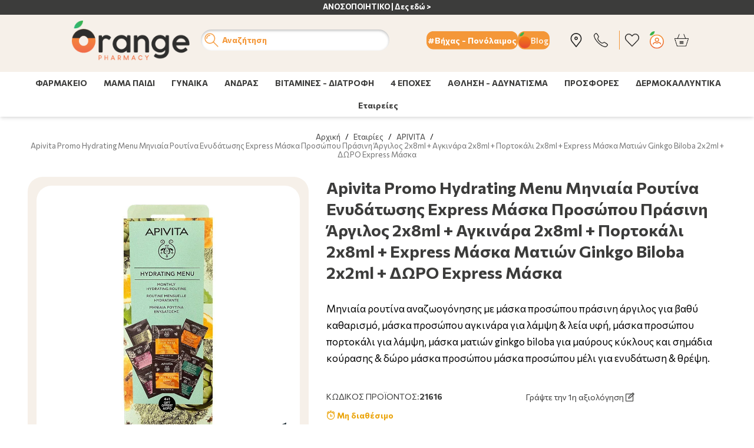

--- FILE ---
content_type: text/html; charset=utf-8
request_url: https://www.google.com/recaptcha/api2/anchor?ar=1&k=6Le-E_gkAAAAAPYGe3nIXb8vyRjlJBpTUxPqMdHA&co=aHR0cHM6Ly93d3cub3JhbmdlcGhhcm1hY3kuZ3I6NDQz&hl=en&v=PoyoqOPhxBO7pBk68S4YbpHZ&size=normal&anchor-ms=20000&execute-ms=30000&cb=sqin48xjvvky
body_size: 49349
content:
<!DOCTYPE HTML><html dir="ltr" lang="en"><head><meta http-equiv="Content-Type" content="text/html; charset=UTF-8">
<meta http-equiv="X-UA-Compatible" content="IE=edge">
<title>reCAPTCHA</title>
<style type="text/css">
/* cyrillic-ext */
@font-face {
  font-family: 'Roboto';
  font-style: normal;
  font-weight: 400;
  font-stretch: 100%;
  src: url(//fonts.gstatic.com/s/roboto/v48/KFO7CnqEu92Fr1ME7kSn66aGLdTylUAMa3GUBHMdazTgWw.woff2) format('woff2');
  unicode-range: U+0460-052F, U+1C80-1C8A, U+20B4, U+2DE0-2DFF, U+A640-A69F, U+FE2E-FE2F;
}
/* cyrillic */
@font-face {
  font-family: 'Roboto';
  font-style: normal;
  font-weight: 400;
  font-stretch: 100%;
  src: url(//fonts.gstatic.com/s/roboto/v48/KFO7CnqEu92Fr1ME7kSn66aGLdTylUAMa3iUBHMdazTgWw.woff2) format('woff2');
  unicode-range: U+0301, U+0400-045F, U+0490-0491, U+04B0-04B1, U+2116;
}
/* greek-ext */
@font-face {
  font-family: 'Roboto';
  font-style: normal;
  font-weight: 400;
  font-stretch: 100%;
  src: url(//fonts.gstatic.com/s/roboto/v48/KFO7CnqEu92Fr1ME7kSn66aGLdTylUAMa3CUBHMdazTgWw.woff2) format('woff2');
  unicode-range: U+1F00-1FFF;
}
/* greek */
@font-face {
  font-family: 'Roboto';
  font-style: normal;
  font-weight: 400;
  font-stretch: 100%;
  src: url(//fonts.gstatic.com/s/roboto/v48/KFO7CnqEu92Fr1ME7kSn66aGLdTylUAMa3-UBHMdazTgWw.woff2) format('woff2');
  unicode-range: U+0370-0377, U+037A-037F, U+0384-038A, U+038C, U+038E-03A1, U+03A3-03FF;
}
/* math */
@font-face {
  font-family: 'Roboto';
  font-style: normal;
  font-weight: 400;
  font-stretch: 100%;
  src: url(//fonts.gstatic.com/s/roboto/v48/KFO7CnqEu92Fr1ME7kSn66aGLdTylUAMawCUBHMdazTgWw.woff2) format('woff2');
  unicode-range: U+0302-0303, U+0305, U+0307-0308, U+0310, U+0312, U+0315, U+031A, U+0326-0327, U+032C, U+032F-0330, U+0332-0333, U+0338, U+033A, U+0346, U+034D, U+0391-03A1, U+03A3-03A9, U+03B1-03C9, U+03D1, U+03D5-03D6, U+03F0-03F1, U+03F4-03F5, U+2016-2017, U+2034-2038, U+203C, U+2040, U+2043, U+2047, U+2050, U+2057, U+205F, U+2070-2071, U+2074-208E, U+2090-209C, U+20D0-20DC, U+20E1, U+20E5-20EF, U+2100-2112, U+2114-2115, U+2117-2121, U+2123-214F, U+2190, U+2192, U+2194-21AE, U+21B0-21E5, U+21F1-21F2, U+21F4-2211, U+2213-2214, U+2216-22FF, U+2308-230B, U+2310, U+2319, U+231C-2321, U+2336-237A, U+237C, U+2395, U+239B-23B7, U+23D0, U+23DC-23E1, U+2474-2475, U+25AF, U+25B3, U+25B7, U+25BD, U+25C1, U+25CA, U+25CC, U+25FB, U+266D-266F, U+27C0-27FF, U+2900-2AFF, U+2B0E-2B11, U+2B30-2B4C, U+2BFE, U+3030, U+FF5B, U+FF5D, U+1D400-1D7FF, U+1EE00-1EEFF;
}
/* symbols */
@font-face {
  font-family: 'Roboto';
  font-style: normal;
  font-weight: 400;
  font-stretch: 100%;
  src: url(//fonts.gstatic.com/s/roboto/v48/KFO7CnqEu92Fr1ME7kSn66aGLdTylUAMaxKUBHMdazTgWw.woff2) format('woff2');
  unicode-range: U+0001-000C, U+000E-001F, U+007F-009F, U+20DD-20E0, U+20E2-20E4, U+2150-218F, U+2190, U+2192, U+2194-2199, U+21AF, U+21E6-21F0, U+21F3, U+2218-2219, U+2299, U+22C4-22C6, U+2300-243F, U+2440-244A, U+2460-24FF, U+25A0-27BF, U+2800-28FF, U+2921-2922, U+2981, U+29BF, U+29EB, U+2B00-2BFF, U+4DC0-4DFF, U+FFF9-FFFB, U+10140-1018E, U+10190-1019C, U+101A0, U+101D0-101FD, U+102E0-102FB, U+10E60-10E7E, U+1D2C0-1D2D3, U+1D2E0-1D37F, U+1F000-1F0FF, U+1F100-1F1AD, U+1F1E6-1F1FF, U+1F30D-1F30F, U+1F315, U+1F31C, U+1F31E, U+1F320-1F32C, U+1F336, U+1F378, U+1F37D, U+1F382, U+1F393-1F39F, U+1F3A7-1F3A8, U+1F3AC-1F3AF, U+1F3C2, U+1F3C4-1F3C6, U+1F3CA-1F3CE, U+1F3D4-1F3E0, U+1F3ED, U+1F3F1-1F3F3, U+1F3F5-1F3F7, U+1F408, U+1F415, U+1F41F, U+1F426, U+1F43F, U+1F441-1F442, U+1F444, U+1F446-1F449, U+1F44C-1F44E, U+1F453, U+1F46A, U+1F47D, U+1F4A3, U+1F4B0, U+1F4B3, U+1F4B9, U+1F4BB, U+1F4BF, U+1F4C8-1F4CB, U+1F4D6, U+1F4DA, U+1F4DF, U+1F4E3-1F4E6, U+1F4EA-1F4ED, U+1F4F7, U+1F4F9-1F4FB, U+1F4FD-1F4FE, U+1F503, U+1F507-1F50B, U+1F50D, U+1F512-1F513, U+1F53E-1F54A, U+1F54F-1F5FA, U+1F610, U+1F650-1F67F, U+1F687, U+1F68D, U+1F691, U+1F694, U+1F698, U+1F6AD, U+1F6B2, U+1F6B9-1F6BA, U+1F6BC, U+1F6C6-1F6CF, U+1F6D3-1F6D7, U+1F6E0-1F6EA, U+1F6F0-1F6F3, U+1F6F7-1F6FC, U+1F700-1F7FF, U+1F800-1F80B, U+1F810-1F847, U+1F850-1F859, U+1F860-1F887, U+1F890-1F8AD, U+1F8B0-1F8BB, U+1F8C0-1F8C1, U+1F900-1F90B, U+1F93B, U+1F946, U+1F984, U+1F996, U+1F9E9, U+1FA00-1FA6F, U+1FA70-1FA7C, U+1FA80-1FA89, U+1FA8F-1FAC6, U+1FACE-1FADC, U+1FADF-1FAE9, U+1FAF0-1FAF8, U+1FB00-1FBFF;
}
/* vietnamese */
@font-face {
  font-family: 'Roboto';
  font-style: normal;
  font-weight: 400;
  font-stretch: 100%;
  src: url(//fonts.gstatic.com/s/roboto/v48/KFO7CnqEu92Fr1ME7kSn66aGLdTylUAMa3OUBHMdazTgWw.woff2) format('woff2');
  unicode-range: U+0102-0103, U+0110-0111, U+0128-0129, U+0168-0169, U+01A0-01A1, U+01AF-01B0, U+0300-0301, U+0303-0304, U+0308-0309, U+0323, U+0329, U+1EA0-1EF9, U+20AB;
}
/* latin-ext */
@font-face {
  font-family: 'Roboto';
  font-style: normal;
  font-weight: 400;
  font-stretch: 100%;
  src: url(//fonts.gstatic.com/s/roboto/v48/KFO7CnqEu92Fr1ME7kSn66aGLdTylUAMa3KUBHMdazTgWw.woff2) format('woff2');
  unicode-range: U+0100-02BA, U+02BD-02C5, U+02C7-02CC, U+02CE-02D7, U+02DD-02FF, U+0304, U+0308, U+0329, U+1D00-1DBF, U+1E00-1E9F, U+1EF2-1EFF, U+2020, U+20A0-20AB, U+20AD-20C0, U+2113, U+2C60-2C7F, U+A720-A7FF;
}
/* latin */
@font-face {
  font-family: 'Roboto';
  font-style: normal;
  font-weight: 400;
  font-stretch: 100%;
  src: url(//fonts.gstatic.com/s/roboto/v48/KFO7CnqEu92Fr1ME7kSn66aGLdTylUAMa3yUBHMdazQ.woff2) format('woff2');
  unicode-range: U+0000-00FF, U+0131, U+0152-0153, U+02BB-02BC, U+02C6, U+02DA, U+02DC, U+0304, U+0308, U+0329, U+2000-206F, U+20AC, U+2122, U+2191, U+2193, U+2212, U+2215, U+FEFF, U+FFFD;
}
/* cyrillic-ext */
@font-face {
  font-family: 'Roboto';
  font-style: normal;
  font-weight: 500;
  font-stretch: 100%;
  src: url(//fonts.gstatic.com/s/roboto/v48/KFO7CnqEu92Fr1ME7kSn66aGLdTylUAMa3GUBHMdazTgWw.woff2) format('woff2');
  unicode-range: U+0460-052F, U+1C80-1C8A, U+20B4, U+2DE0-2DFF, U+A640-A69F, U+FE2E-FE2F;
}
/* cyrillic */
@font-face {
  font-family: 'Roboto';
  font-style: normal;
  font-weight: 500;
  font-stretch: 100%;
  src: url(//fonts.gstatic.com/s/roboto/v48/KFO7CnqEu92Fr1ME7kSn66aGLdTylUAMa3iUBHMdazTgWw.woff2) format('woff2');
  unicode-range: U+0301, U+0400-045F, U+0490-0491, U+04B0-04B1, U+2116;
}
/* greek-ext */
@font-face {
  font-family: 'Roboto';
  font-style: normal;
  font-weight: 500;
  font-stretch: 100%;
  src: url(//fonts.gstatic.com/s/roboto/v48/KFO7CnqEu92Fr1ME7kSn66aGLdTylUAMa3CUBHMdazTgWw.woff2) format('woff2');
  unicode-range: U+1F00-1FFF;
}
/* greek */
@font-face {
  font-family: 'Roboto';
  font-style: normal;
  font-weight: 500;
  font-stretch: 100%;
  src: url(//fonts.gstatic.com/s/roboto/v48/KFO7CnqEu92Fr1ME7kSn66aGLdTylUAMa3-UBHMdazTgWw.woff2) format('woff2');
  unicode-range: U+0370-0377, U+037A-037F, U+0384-038A, U+038C, U+038E-03A1, U+03A3-03FF;
}
/* math */
@font-face {
  font-family: 'Roboto';
  font-style: normal;
  font-weight: 500;
  font-stretch: 100%;
  src: url(//fonts.gstatic.com/s/roboto/v48/KFO7CnqEu92Fr1ME7kSn66aGLdTylUAMawCUBHMdazTgWw.woff2) format('woff2');
  unicode-range: U+0302-0303, U+0305, U+0307-0308, U+0310, U+0312, U+0315, U+031A, U+0326-0327, U+032C, U+032F-0330, U+0332-0333, U+0338, U+033A, U+0346, U+034D, U+0391-03A1, U+03A3-03A9, U+03B1-03C9, U+03D1, U+03D5-03D6, U+03F0-03F1, U+03F4-03F5, U+2016-2017, U+2034-2038, U+203C, U+2040, U+2043, U+2047, U+2050, U+2057, U+205F, U+2070-2071, U+2074-208E, U+2090-209C, U+20D0-20DC, U+20E1, U+20E5-20EF, U+2100-2112, U+2114-2115, U+2117-2121, U+2123-214F, U+2190, U+2192, U+2194-21AE, U+21B0-21E5, U+21F1-21F2, U+21F4-2211, U+2213-2214, U+2216-22FF, U+2308-230B, U+2310, U+2319, U+231C-2321, U+2336-237A, U+237C, U+2395, U+239B-23B7, U+23D0, U+23DC-23E1, U+2474-2475, U+25AF, U+25B3, U+25B7, U+25BD, U+25C1, U+25CA, U+25CC, U+25FB, U+266D-266F, U+27C0-27FF, U+2900-2AFF, U+2B0E-2B11, U+2B30-2B4C, U+2BFE, U+3030, U+FF5B, U+FF5D, U+1D400-1D7FF, U+1EE00-1EEFF;
}
/* symbols */
@font-face {
  font-family: 'Roboto';
  font-style: normal;
  font-weight: 500;
  font-stretch: 100%;
  src: url(//fonts.gstatic.com/s/roboto/v48/KFO7CnqEu92Fr1ME7kSn66aGLdTylUAMaxKUBHMdazTgWw.woff2) format('woff2');
  unicode-range: U+0001-000C, U+000E-001F, U+007F-009F, U+20DD-20E0, U+20E2-20E4, U+2150-218F, U+2190, U+2192, U+2194-2199, U+21AF, U+21E6-21F0, U+21F3, U+2218-2219, U+2299, U+22C4-22C6, U+2300-243F, U+2440-244A, U+2460-24FF, U+25A0-27BF, U+2800-28FF, U+2921-2922, U+2981, U+29BF, U+29EB, U+2B00-2BFF, U+4DC0-4DFF, U+FFF9-FFFB, U+10140-1018E, U+10190-1019C, U+101A0, U+101D0-101FD, U+102E0-102FB, U+10E60-10E7E, U+1D2C0-1D2D3, U+1D2E0-1D37F, U+1F000-1F0FF, U+1F100-1F1AD, U+1F1E6-1F1FF, U+1F30D-1F30F, U+1F315, U+1F31C, U+1F31E, U+1F320-1F32C, U+1F336, U+1F378, U+1F37D, U+1F382, U+1F393-1F39F, U+1F3A7-1F3A8, U+1F3AC-1F3AF, U+1F3C2, U+1F3C4-1F3C6, U+1F3CA-1F3CE, U+1F3D4-1F3E0, U+1F3ED, U+1F3F1-1F3F3, U+1F3F5-1F3F7, U+1F408, U+1F415, U+1F41F, U+1F426, U+1F43F, U+1F441-1F442, U+1F444, U+1F446-1F449, U+1F44C-1F44E, U+1F453, U+1F46A, U+1F47D, U+1F4A3, U+1F4B0, U+1F4B3, U+1F4B9, U+1F4BB, U+1F4BF, U+1F4C8-1F4CB, U+1F4D6, U+1F4DA, U+1F4DF, U+1F4E3-1F4E6, U+1F4EA-1F4ED, U+1F4F7, U+1F4F9-1F4FB, U+1F4FD-1F4FE, U+1F503, U+1F507-1F50B, U+1F50D, U+1F512-1F513, U+1F53E-1F54A, U+1F54F-1F5FA, U+1F610, U+1F650-1F67F, U+1F687, U+1F68D, U+1F691, U+1F694, U+1F698, U+1F6AD, U+1F6B2, U+1F6B9-1F6BA, U+1F6BC, U+1F6C6-1F6CF, U+1F6D3-1F6D7, U+1F6E0-1F6EA, U+1F6F0-1F6F3, U+1F6F7-1F6FC, U+1F700-1F7FF, U+1F800-1F80B, U+1F810-1F847, U+1F850-1F859, U+1F860-1F887, U+1F890-1F8AD, U+1F8B0-1F8BB, U+1F8C0-1F8C1, U+1F900-1F90B, U+1F93B, U+1F946, U+1F984, U+1F996, U+1F9E9, U+1FA00-1FA6F, U+1FA70-1FA7C, U+1FA80-1FA89, U+1FA8F-1FAC6, U+1FACE-1FADC, U+1FADF-1FAE9, U+1FAF0-1FAF8, U+1FB00-1FBFF;
}
/* vietnamese */
@font-face {
  font-family: 'Roboto';
  font-style: normal;
  font-weight: 500;
  font-stretch: 100%;
  src: url(//fonts.gstatic.com/s/roboto/v48/KFO7CnqEu92Fr1ME7kSn66aGLdTylUAMa3OUBHMdazTgWw.woff2) format('woff2');
  unicode-range: U+0102-0103, U+0110-0111, U+0128-0129, U+0168-0169, U+01A0-01A1, U+01AF-01B0, U+0300-0301, U+0303-0304, U+0308-0309, U+0323, U+0329, U+1EA0-1EF9, U+20AB;
}
/* latin-ext */
@font-face {
  font-family: 'Roboto';
  font-style: normal;
  font-weight: 500;
  font-stretch: 100%;
  src: url(//fonts.gstatic.com/s/roboto/v48/KFO7CnqEu92Fr1ME7kSn66aGLdTylUAMa3KUBHMdazTgWw.woff2) format('woff2');
  unicode-range: U+0100-02BA, U+02BD-02C5, U+02C7-02CC, U+02CE-02D7, U+02DD-02FF, U+0304, U+0308, U+0329, U+1D00-1DBF, U+1E00-1E9F, U+1EF2-1EFF, U+2020, U+20A0-20AB, U+20AD-20C0, U+2113, U+2C60-2C7F, U+A720-A7FF;
}
/* latin */
@font-face {
  font-family: 'Roboto';
  font-style: normal;
  font-weight: 500;
  font-stretch: 100%;
  src: url(//fonts.gstatic.com/s/roboto/v48/KFO7CnqEu92Fr1ME7kSn66aGLdTylUAMa3yUBHMdazQ.woff2) format('woff2');
  unicode-range: U+0000-00FF, U+0131, U+0152-0153, U+02BB-02BC, U+02C6, U+02DA, U+02DC, U+0304, U+0308, U+0329, U+2000-206F, U+20AC, U+2122, U+2191, U+2193, U+2212, U+2215, U+FEFF, U+FFFD;
}
/* cyrillic-ext */
@font-face {
  font-family: 'Roboto';
  font-style: normal;
  font-weight: 900;
  font-stretch: 100%;
  src: url(//fonts.gstatic.com/s/roboto/v48/KFO7CnqEu92Fr1ME7kSn66aGLdTylUAMa3GUBHMdazTgWw.woff2) format('woff2');
  unicode-range: U+0460-052F, U+1C80-1C8A, U+20B4, U+2DE0-2DFF, U+A640-A69F, U+FE2E-FE2F;
}
/* cyrillic */
@font-face {
  font-family: 'Roboto';
  font-style: normal;
  font-weight: 900;
  font-stretch: 100%;
  src: url(//fonts.gstatic.com/s/roboto/v48/KFO7CnqEu92Fr1ME7kSn66aGLdTylUAMa3iUBHMdazTgWw.woff2) format('woff2');
  unicode-range: U+0301, U+0400-045F, U+0490-0491, U+04B0-04B1, U+2116;
}
/* greek-ext */
@font-face {
  font-family: 'Roboto';
  font-style: normal;
  font-weight: 900;
  font-stretch: 100%;
  src: url(//fonts.gstatic.com/s/roboto/v48/KFO7CnqEu92Fr1ME7kSn66aGLdTylUAMa3CUBHMdazTgWw.woff2) format('woff2');
  unicode-range: U+1F00-1FFF;
}
/* greek */
@font-face {
  font-family: 'Roboto';
  font-style: normal;
  font-weight: 900;
  font-stretch: 100%;
  src: url(//fonts.gstatic.com/s/roboto/v48/KFO7CnqEu92Fr1ME7kSn66aGLdTylUAMa3-UBHMdazTgWw.woff2) format('woff2');
  unicode-range: U+0370-0377, U+037A-037F, U+0384-038A, U+038C, U+038E-03A1, U+03A3-03FF;
}
/* math */
@font-face {
  font-family: 'Roboto';
  font-style: normal;
  font-weight: 900;
  font-stretch: 100%;
  src: url(//fonts.gstatic.com/s/roboto/v48/KFO7CnqEu92Fr1ME7kSn66aGLdTylUAMawCUBHMdazTgWw.woff2) format('woff2');
  unicode-range: U+0302-0303, U+0305, U+0307-0308, U+0310, U+0312, U+0315, U+031A, U+0326-0327, U+032C, U+032F-0330, U+0332-0333, U+0338, U+033A, U+0346, U+034D, U+0391-03A1, U+03A3-03A9, U+03B1-03C9, U+03D1, U+03D5-03D6, U+03F0-03F1, U+03F4-03F5, U+2016-2017, U+2034-2038, U+203C, U+2040, U+2043, U+2047, U+2050, U+2057, U+205F, U+2070-2071, U+2074-208E, U+2090-209C, U+20D0-20DC, U+20E1, U+20E5-20EF, U+2100-2112, U+2114-2115, U+2117-2121, U+2123-214F, U+2190, U+2192, U+2194-21AE, U+21B0-21E5, U+21F1-21F2, U+21F4-2211, U+2213-2214, U+2216-22FF, U+2308-230B, U+2310, U+2319, U+231C-2321, U+2336-237A, U+237C, U+2395, U+239B-23B7, U+23D0, U+23DC-23E1, U+2474-2475, U+25AF, U+25B3, U+25B7, U+25BD, U+25C1, U+25CA, U+25CC, U+25FB, U+266D-266F, U+27C0-27FF, U+2900-2AFF, U+2B0E-2B11, U+2B30-2B4C, U+2BFE, U+3030, U+FF5B, U+FF5D, U+1D400-1D7FF, U+1EE00-1EEFF;
}
/* symbols */
@font-face {
  font-family: 'Roboto';
  font-style: normal;
  font-weight: 900;
  font-stretch: 100%;
  src: url(//fonts.gstatic.com/s/roboto/v48/KFO7CnqEu92Fr1ME7kSn66aGLdTylUAMaxKUBHMdazTgWw.woff2) format('woff2');
  unicode-range: U+0001-000C, U+000E-001F, U+007F-009F, U+20DD-20E0, U+20E2-20E4, U+2150-218F, U+2190, U+2192, U+2194-2199, U+21AF, U+21E6-21F0, U+21F3, U+2218-2219, U+2299, U+22C4-22C6, U+2300-243F, U+2440-244A, U+2460-24FF, U+25A0-27BF, U+2800-28FF, U+2921-2922, U+2981, U+29BF, U+29EB, U+2B00-2BFF, U+4DC0-4DFF, U+FFF9-FFFB, U+10140-1018E, U+10190-1019C, U+101A0, U+101D0-101FD, U+102E0-102FB, U+10E60-10E7E, U+1D2C0-1D2D3, U+1D2E0-1D37F, U+1F000-1F0FF, U+1F100-1F1AD, U+1F1E6-1F1FF, U+1F30D-1F30F, U+1F315, U+1F31C, U+1F31E, U+1F320-1F32C, U+1F336, U+1F378, U+1F37D, U+1F382, U+1F393-1F39F, U+1F3A7-1F3A8, U+1F3AC-1F3AF, U+1F3C2, U+1F3C4-1F3C6, U+1F3CA-1F3CE, U+1F3D4-1F3E0, U+1F3ED, U+1F3F1-1F3F3, U+1F3F5-1F3F7, U+1F408, U+1F415, U+1F41F, U+1F426, U+1F43F, U+1F441-1F442, U+1F444, U+1F446-1F449, U+1F44C-1F44E, U+1F453, U+1F46A, U+1F47D, U+1F4A3, U+1F4B0, U+1F4B3, U+1F4B9, U+1F4BB, U+1F4BF, U+1F4C8-1F4CB, U+1F4D6, U+1F4DA, U+1F4DF, U+1F4E3-1F4E6, U+1F4EA-1F4ED, U+1F4F7, U+1F4F9-1F4FB, U+1F4FD-1F4FE, U+1F503, U+1F507-1F50B, U+1F50D, U+1F512-1F513, U+1F53E-1F54A, U+1F54F-1F5FA, U+1F610, U+1F650-1F67F, U+1F687, U+1F68D, U+1F691, U+1F694, U+1F698, U+1F6AD, U+1F6B2, U+1F6B9-1F6BA, U+1F6BC, U+1F6C6-1F6CF, U+1F6D3-1F6D7, U+1F6E0-1F6EA, U+1F6F0-1F6F3, U+1F6F7-1F6FC, U+1F700-1F7FF, U+1F800-1F80B, U+1F810-1F847, U+1F850-1F859, U+1F860-1F887, U+1F890-1F8AD, U+1F8B0-1F8BB, U+1F8C0-1F8C1, U+1F900-1F90B, U+1F93B, U+1F946, U+1F984, U+1F996, U+1F9E9, U+1FA00-1FA6F, U+1FA70-1FA7C, U+1FA80-1FA89, U+1FA8F-1FAC6, U+1FACE-1FADC, U+1FADF-1FAE9, U+1FAF0-1FAF8, U+1FB00-1FBFF;
}
/* vietnamese */
@font-face {
  font-family: 'Roboto';
  font-style: normal;
  font-weight: 900;
  font-stretch: 100%;
  src: url(//fonts.gstatic.com/s/roboto/v48/KFO7CnqEu92Fr1ME7kSn66aGLdTylUAMa3OUBHMdazTgWw.woff2) format('woff2');
  unicode-range: U+0102-0103, U+0110-0111, U+0128-0129, U+0168-0169, U+01A0-01A1, U+01AF-01B0, U+0300-0301, U+0303-0304, U+0308-0309, U+0323, U+0329, U+1EA0-1EF9, U+20AB;
}
/* latin-ext */
@font-face {
  font-family: 'Roboto';
  font-style: normal;
  font-weight: 900;
  font-stretch: 100%;
  src: url(//fonts.gstatic.com/s/roboto/v48/KFO7CnqEu92Fr1ME7kSn66aGLdTylUAMa3KUBHMdazTgWw.woff2) format('woff2');
  unicode-range: U+0100-02BA, U+02BD-02C5, U+02C7-02CC, U+02CE-02D7, U+02DD-02FF, U+0304, U+0308, U+0329, U+1D00-1DBF, U+1E00-1E9F, U+1EF2-1EFF, U+2020, U+20A0-20AB, U+20AD-20C0, U+2113, U+2C60-2C7F, U+A720-A7FF;
}
/* latin */
@font-face {
  font-family: 'Roboto';
  font-style: normal;
  font-weight: 900;
  font-stretch: 100%;
  src: url(//fonts.gstatic.com/s/roboto/v48/KFO7CnqEu92Fr1ME7kSn66aGLdTylUAMa3yUBHMdazQ.woff2) format('woff2');
  unicode-range: U+0000-00FF, U+0131, U+0152-0153, U+02BB-02BC, U+02C6, U+02DA, U+02DC, U+0304, U+0308, U+0329, U+2000-206F, U+20AC, U+2122, U+2191, U+2193, U+2212, U+2215, U+FEFF, U+FFFD;
}

</style>
<link rel="stylesheet" type="text/css" href="https://www.gstatic.com/recaptcha/releases/PoyoqOPhxBO7pBk68S4YbpHZ/styles__ltr.css">
<script nonce="nTPxgmVkEzksEoAhGRD6FA" type="text/javascript">window['__recaptcha_api'] = 'https://www.google.com/recaptcha/api2/';</script>
<script type="text/javascript" src="https://www.gstatic.com/recaptcha/releases/PoyoqOPhxBO7pBk68S4YbpHZ/recaptcha__en.js" nonce="nTPxgmVkEzksEoAhGRD6FA">
      
    </script></head>
<body><div id="rc-anchor-alert" class="rc-anchor-alert"></div>
<input type="hidden" id="recaptcha-token" value="[base64]">
<script type="text/javascript" nonce="nTPxgmVkEzksEoAhGRD6FA">
      recaptcha.anchor.Main.init("[\x22ainput\x22,[\x22bgdata\x22,\x22\x22,\[base64]/[base64]/[base64]/[base64]/cjw8ejpyPj4+eil9Y2F0Y2gobCl7dGhyb3cgbDt9fSxIPWZ1bmN0aW9uKHcsdCx6KXtpZih3PT0xOTR8fHc9PTIwOCl0LnZbd10/dC52W3ddLmNvbmNhdCh6KTp0LnZbd109b2Yoeix0KTtlbHNle2lmKHQuYkImJnchPTMxNylyZXR1cm47dz09NjZ8fHc9PTEyMnx8dz09NDcwfHx3PT00NHx8dz09NDE2fHx3PT0zOTd8fHc9PTQyMXx8dz09Njh8fHc9PTcwfHx3PT0xODQ/[base64]/[base64]/[base64]/bmV3IGRbVl0oSlswXSk6cD09Mj9uZXcgZFtWXShKWzBdLEpbMV0pOnA9PTM/bmV3IGRbVl0oSlswXSxKWzFdLEpbMl0pOnA9PTQ/[base64]/[base64]/[base64]/[base64]\x22,\[base64]\\u003d\x22,\[base64]/Cs8OjAcKSRcKjw4YBQ8OTw7/Dt8O0w7RScsKfw4bDpRhoe8K9wqDCmmHCsMKQWU10Z8ORFMK+w4t7OMKZwpojZGoiw7sTwr07w4/[base64]/KMKrw5oEw7Vxw7XCnMKQHl8JE2lKDcKWVsOtJsO2R8O3Qi1vMD90wok5F8KabcKxR8OgwpvDv8OQw6EkwobClAgyw70Mw4XCncKnXMKXHHoGwpjCtSACZUF/ShIww6VQdMOnw6zDiSfDlHLCul8oFcOvO8KBw5nDqMKpVijDn8KKUkHDucOPFMO1JD4/[base64]/DmFAsw79zW8OvwpLCsHEQw5xgRcOCwqkFwoQkbglRwoY0PQcPBgnClMOlw5MNw4vCnldOGMKqQ8KawqdFP0bDmhMqw4EGJMOBwrFRMG/[base64]/[base64]/Cnnx7Nk3Ct8KeB0N/dV8mw6nDrMOKDMOsw78cw6clJ2lfVMObQ8Kiw4bDu8KBP8KhwqoIwqLDmwDDucOow7jDmUcJw5sfw7rDtsKYHXEHAcKffcK5dcO/w4xjw6l2dCHDkld9DcKNwq5swobDjwrDvinDtDnCu8OZwqfCtMO5fR1mKsOuw6HDoMO1w5fCnMOSMkTCvg/DhcK1WsKQw5tzwp3CgsOZw4Rww4ZIXxUsw7DCtMO+IMOSw6VkwoLDjF/Cry7CpMKiw43DqMODXcKywr0ywrrCn8OkwowqwrnDhC7DhDTDk3MKwojDmHbCvhpUTMKxbsOnw5hfw7XDv8OqaMKaJlhUVsO+wrnDr8O9w5jCqsKEwo/CiMKxMMOdSBfCtmLDs8KuwprCmcOzw7zCmsKpJsOaw7sFe0tNB3PDhsO3E8OOwppPw5Qvw43Dp8K6w6g/wo/DgcK2dsOKw7J+w4IFOcOGVSbCo3nCs29pw4HChMKBPg7Cp3UvEELClcKwbMO9wqp2w4bDisOIDi97CMOBFWtiZMOzfUTDkBoxw4/[base64]/w6rDgMO4R1ZDRMKFw6t5wpLDncOaJ8OXw6LCrMKfwpNOUCA1wrnCiTvDmcKowqDChsO4BcOMw7TDqzdvw5DCsXAZwpfCjGx1wqIFw4fDtmwywpcfw77Cj8KTWXvDgXjCrxfCqzsiw7TDv3PDgDfCtnTDosKIw6PCm3QtcsOLwo/DjClYwojDh0bCvQ3DlsOrfcKrMCzClMKJw5vCs2bDky5wwphlwr/CsMK9CMOdAcO1KsO7w6tWw4tzw54iwoY7wp/Cjl3CjsO6wrPCs8K/w7LDp8Ocw6tgNS3DqVlwwqoOMcOewrljUsOeVD1SwpoWwpxpwrzDjHvDmzvDtV7Dp0krXR8uEMK/YlTCt8OjwrxwAMOUBMOCw7bCuUjCuMOgd8Ofw5NCwpgREFZEwpJuwpErYsOHWsOlDUx+woHDssOPwozCv8OhNMOcw4fDvcOPQMOqIk7DtSjDvBHCsGrDqMOBwpDDiMOMw4/CkCFDNXAofcKlw5XCqQlxwohhZU3DnBXDoMOgwovCrADDs3jDpsKXw5jDhMK+wozDkAc9DMK7RMK2QC3Dki/Cv2nDgMOwGzLCqwQQwrkNw5/CvcK3FVNBwocww4DCsFvDrGvDlBDDjsOlfBzCi1YtNmczw6how7bCmcOscjIFw4EkT2khQnEzAh3DgsKmwrPCs37Dl0oOESJFwrfDg0TDtjrCrsKSK3LDrMKhTyHCgMKjazgFKWtuW1g/H0TDsG5RwrVFw7I7T8Okd8KnwqbDiRF0C8OSYk/CkcO/w5DCqMObwqDChsOvw6XDtRrDtcKsN8KAw7d8w4XCgHXDs1/DvHUbw5lXbMKlHGzDp8Kew6hQeMK2Il3CoiUaw6bDt8OmdMK0wqRACsO9wrZzI8ODw7MSBMKdJ8O7WHsww5PDhn3DpMOkEsOwwq3CiMOUwq5Tw6/CjUnCusOow4TCuFnCpsKpwq42w6PDgxFTw4RkXUrDh8OJw77CkjVMasOsQ8KnMTtlIFrDrMKqw6PCmcKXwrVUwpXDucObTz0VwqjCnEzCucKqwrgMOsK5wqXDkMKHDirDtsKJYXzDnCAFwonCuxAcw7ITwrZzw7x/w5LDv8OkRMK1w4deMwlnUcOgwp11woEIJihAHVPDn1PCqHdJw4LDhjdqG3sMw7dsw4vDv8OKCcKVw5/[base64]/DiAB/[base64]/w64iwqjCmnlHd8OWw7UrwrPCk8KOChfDj8OJw6hJBHrDiyldw7XDmUvDlcKnAcO1asKcesOpWizDlEYhFMKhbcONwqnDoVF5KMOgwqVpB13CgsOVwpXDm8KuFkxlwpfCq1/[base64]/CnEEKDFkEw6PDvwwWeWfCocOhbz7DqMOowqg4w7JRcsOZTSAXQsOXQARtw4glwrICw6DDo8OSwrAVEDRewqJeNMOXwp/CkjxRVQJtw6EVDX/Ch8KVwoZPwpcPwpDCoMKGw7k/[base64]/Ds8KHw7bCuD7DhcK1w7kmTwvCjsKaw7HDmlfCisO8wo/DvkLCvsKRWMKhXChtRETCjgXCmcKjWcK5AMKfZnJLTgdiw4oYw4LCjcKEF8OPIMKCw6pdUSExwq1+MxnDphtAdHbCgxfCrsO+wr/DhcO1w4FTAETDvcORw7TDsUVTwr18LsKFw7vDrjXCow1iZMOUw5UhHH53JcOUD8KKMC/DlhfDmxc0w47Com9cw6PDryxIw4jDhCwsCSAbDCHCgsK7DA5uTcKLeQE2woVPNDcmQHMlEWI+w7bDmcK4wqTDoHHDsR92wrk/w4/Cql7CuMODw6ppXzc8KcKew7bDrAw2w5vCqcK7FVnDvsO+QsKTwo8Aw5bDkU4oEBACOh7CjGh3AcKXwqsAw61qwqBAwrbCvsOrwp53SnkNGMKGw6ZXf8KIWcOrCD7DlmcDw4/CuUrDisK5clPDvMODwojDrAcMw4vCqMOAYcO4wpzCpUgKd1bCp8KTw4rDoMKEPBQKfE8vMMKvwpDCv8O7w7fCjQ/CoXfDqsODwprDiEZJHMK5T8OOM1dRecKmwpVjwrNIf13DocKdajxvd8KLwrbCg0VRwqg0V2ctGxPCgm7DkMO4wpXDtcK0Qw/DhMKOwpHDtMKSLg9IAV/Cr8KPQVTCrQk/w6lcw4tTFCrDncOAw70NHylXW8K8w4ZXU8Otw7pcblhRW3fDgwMqQsOJw7FgwpHCkXLCpcOYwrpkTMKnQ0F5N2MbwpnDpMOdesKRw4zDjhdJTnLCp0gZwrdAw5DClkdiehNLwq/CryE6V2I8S8OfGMO+w5sVw5XDggvCoSIWw6jCmBQBw7PCqjkmGMORwqV8w47DmMOOw4zCjMKDNMOowpfDqHcbw4dJw5B+CMKKNcKYwrw8QMOLwrccwpUZTsOpw5g+PDLDk8OUwoh6w50/[base64]/CrMKDRsOleMOGWUhCwo9SwrLCiV4SP8KZT33DmmvCn8KSIHDDu8KJLsORZDBHMMOnecOfI1jDtRd8w7cRw4giScOAw7PCnsOZwqzCnMONw54lwoVjwp3CrUHCkcOjwrbCph7CosOCwroId8KNPy7Ck8O3K8KpS8Kswo7CvxbCiMK/bsKzKxh2wrLDncKVwo0+W8K9woTCoxzDlcOVDsKpw4Jiwq/CpcOSwr3Cu3Ucw5U/w7PDt8O7ZcKnw7TCocK8bMKENShZwrsawrcGwrDCiyLDq8OBN20Vw6vDhMK8DSMUwpHCr8Okw4Z6wqDDgsOew4rCh3d5KGfClQsGwqTDhMO4QAbCu8ONQ8KwHcO2wrLCmRBzwpXCgEI1TmjDg8O3bz5ddjIDwopewoF/BMKXKcKOezo2FAnDtMKrIhcww5E2w6t3C8O+UUZuwqrDrTtrw6LCu3wFwpTCq8KRcQJdTWE9JQ0Dwo3DhMOiwp5swq/DmQzDp8KaIsKFClzDjsOEUMKSwoDCohXDv8KMfcKAQn7DuQ/DqcOyGhvCmyLDn8KyeMKvD39+Y1RrJHPCqMKjw5kpwrZ4HFJAw4PCjcK8w7DDgcKIwobCgjErC8O1Hz7DjVdIw7rCnMObcsKTw6TDgjDDpcOSwpl8W8OmwqHCq8O+Tx4+U8K7w5rCukcmYn9qw5zCk8Khw40KeQ7CscKrw6/DqcK3wq7Cgj4Gw7s7wq7DuBTCtsOISX9FCEQ3w4tkd8KWw69UbS/DtcKCwrvCjVYHJcK9LsKCw7ogwrhyB8KISRrDiDUhScOzw415woMOH2R2wrZPZ23CnW/DgsKmwosQC8K3WBrDlcK3w4jDoA7Cv8OGwoXCvsKqSsKiJUHClMO8wqXChgFafk/Dh0bDvhHDhcOkXlV/f8K9HMOba1ImLWwxw55nOjzCu1csHl9MfMOjVQTDisKcwpPCnncSVcOXFAbCjRfCg8K3eGYCwoU0OVfCjVYLwqnDugjDhcKvcQXCosKew7c0AsKsNsOCXzHChWIGw5nCmTPChMKvwqzDhcKnJ09mwpBIw7Y+KsKaBsORworCoX5Zw5bDgQpmw5vDsm/CoGIDwp4xZMOSQMKNwqM5chjDlikSJcKaH0rCp8Kdw4pwwrBpw5obwq/[base64]/[base64]/wrbDi3nDjzZdwovDlwrCuMKXw7DDmDJrQnR3B8OYw6UxO8KXw6jDl8KSwprDqDEJw7pKcHBeGMOHw5XCkn0RLMKwwpjCoFtgEU7DjzAyZsKlDsKCVh7DnMOQbsK/wpQAwr/DkijClCFZJx5mKmDDrcONHVLDhsKnA8KKdEhFLMK+w5VkRMOEw5cewqDCmD/CqMOCYTzCgkHDt0DDusO1w6kxQMKhwpnDncOiOcOfw5HDnsOuwqpZwo/[base64]/Ck8KvSMOkwojCswzDisK2EcK9VEdjMzI3C8KlwoXDpU7Cq8O6D8OjwobCqgDDi8Oawr8QwrUJw5U8FMKBcSLDg8Opw5PCicOCwqcAw497OifDuSA+fsKSw4XCiU7DusOIecOQYcKsw4dYw6bCgiTCll0FSMKwRMOVK2h/[base64]/DqsOxwpRLfsK3w57DosKTwonCjk0iw5XCq8KfV8ONFsK2w7nDh8O0W8OuKzILAjbCqxwIw4Yqw5vDpkvDiGjCr8KQw77CvzbDq8ORHyDDuD0fwp4xaMKRAVrDggHComVsRMK7JCbCsAhfw4bCiw0Iw47DvAfDkVUxwolDY0chw4Q1w7tyRn/Cs3R/S8KAw4opwqvCuMKmAsKtPsK/[base64]/w53DtCNFU25rw7USanLCnVhDdFrDmgzCpHEWHEEFWVnClcO4DsO5WsOdw4TCihLDj8KyDsOkw4xbSMOGQ1/[base64]/SyIAwrXCl0LDv0LCtWnCgMKIw4E8wqo1w44UdndTVDzCkUENwo88w590w7/Duy7DkQTDtsK0HnN4w6LDtsOow7jChiPCm8KLWsOUw799wqYOfhxwcsKYw4HDm8O/[base64]/woFyw6TCvVskwrIkbMKnIsKjwoLDjh0/w7/[base64]/wo5rQWk4w4nCvV0FwoAhIQ/DqcOjw77CtHxkw5hlwpzCgjfDkgBgw6XDmjDDmMKow50aRsKpwoLDhXnCrmbDicKlwqclUV4/w74AwqwgVMOkHsOkwrXCqxvCh27Cn8KBQiNtdsKnw7fCj8OQwoXDj8K/DwkcfiDDhXfDrMKkcG4Me8OzWMO8w4XDn8O1MMKDw6AoUcKNwptpPsOlw5zDtSxWw5/CrcKcYMOZw5UEwpN2w7XDg8OJRcKxwqJFw4/DnMOnDHnDon5ew7/Cn8O4aiDCljjCicKMYsORIwbDrsKzc8KbLlETwrIYI8K+U1sXwpgdWzUawqY0wrZPF8KjLsOlw7hJbXbDt2rCvzo/wpLCt8Krwo9mXMKAw7PDiC/DsjfColJaGMKJw5rCuhXCl8OkJcKBH8K1w7d5wohpIkR9P1TCrsOTJDHDn8OQwqLChMO1GEAyV8KRw5Ipwq3Cum91ZT9NwpYow6ddJEdwR8Ogwr1FUGLDiGTCiiZfwq/DsMOtw601w7bDhBJkw6/CjsKGPcOXPmBqUnclw5jCrA3DgFlcSlTDn8OjSsKMw5Y/w4V/[base64]/w6B6XkDCg8OHwojDuUTClMKFO8Kqw7vDiX3CtsKWwooKwoDDvx96fQsQLsObwqoCworCjcK9dMOIw5DChMK/wp/[base64]/[base64]/[base64]/DtU/DusOxRMKiwozDt2NAHVzCmC/DnEHCgDMGRzPCm8K3woIRw43DusOvcwvCp2FfMknDj8KTwp/Drm3Dg8OBWy/Dp8OKH2Zww6N0w7jDh8OMcW7CpMOFDzE5AsO5BVDCg0bDrMOnTD7CjGhpPMKvwovDm8KyeMOMw6nCjCp1w6xGwpthPSXCqMOXcMKjw65PY047PWhiOsKpWz1PfHzDmiVfQQk7wprDrhzCpsKRwo/DhMOCw4krGhnCsMOMw5E/TB7DlMO9XgcrwrgGdDkbNMOrw57DjMKJw4IRw6QjXH/Cm3NQBsKsw6tGacKCw5ABwrJfZsKUwrIDCgEdw786NcKrw4o4w4zDu8KkHXjCrMKifHU7w4s0w4xReRLDr8OmNF7Cqh4GLW87cCFLwodKeWfDvQ/Di8OyFiRzV8K1IMOTwpNBdjDCim/Ds3Qdw4cPaCHDh8KOwpDCvTTDt8O7IsOTwrIoTSNjNxPDkg13wpHDn8O5VBTDhcKjFSp2IsOdw7zDrMKxw7nChgzCgcOCMnfCpMKdw4Yuwo3Cqz/Cp8KZCsOJw4oIJVQ+wqXCqgkMQ0HDlEYZdBw2w45Xw6vCm8O/w50OHhsTLTsKwo3Dn0zChGI0E8K7EC/Cl8OrVVfDrBnCssOFcSREJsKOw5LDoVQTw5fCmcOdRsOVw7HCtcO+w5cXw7vDo8KOSCjCsGZwwrTDgsOvw48FcyTDpsOBPcK3w7QbH8Oww4nCq8Ouw77CjMOrIMOpwqLDssKPUAg3Wix4Y2Quwp1mQRpXWXk2EsKtEcOLRHDCl8OkBzwyw5LDmR/CssKHBcOGKcOJwqHCr2sHZgJzwottNsKBw6sCL8OBw7nDjlfClghBw6vCkEhcw7NkCjtEw67CucO0LXrDm8KFDcOLQcKaX8O7wrLCpFTDlcOsBcOBJmrDjiPCnsOGw67Cp0pKRMOLwolXJC1LZxTCoXVlTMK4wrJcwoNYaWTCiT/[base64]/ChzBjOFLCnggXYErDqkIQw6/[base64]/DsC0yw7YnB8Oww6gFwp3DljZ+W8KKworDlcOmK8OBSA9oX3AFNQzCk8OjEMKsMMOnw540asOuHMONTMKuKMKnwqnClAzDhxlSRiPCqMKDcRHDhcOuw5/CjcOYWRnDocOdbiJ+R0nCpER5wqnDosKyTsKHQ8KHw6zCtDPCul0Gw7zDncK3fy3DjH15fibClWw1IgRKaVbCkUlSwr4aw5oeVxcDwqszKcKiJsK3LcOMwqnCisKvwqDCgT7CmzExw4hQw60tCxzChhbCi0AzNsOCw5wwYFHCucO/[base64]/CrsODw4Axw4jClMODw4N6wqxeXsKKw73ChGbDh8O3woLCvMKsw6Vzw4wPAwLDnAg7woFuw451GCPCn2ofHcOwbDoKVgPDtcKOwr7DvlHCqsOPwrl4N8KzLsKAw5EZw6/DosKhdMKtw60YwpAQw4ZsL3LDhg8Zw40Cw7BswpTCq8K5csOqwofDkml/w4glG8OkdFXCmRsSw6U1A0Zqw5vCoWxSQ8K8Z8OUZ8KLAMKLakvCjTfDmsKQP8KmeS7CiX/ChsKxHcOBwqR2G8OcDsOPw5XCvMKjwrJVO8KTwpTDgR/[base64]/DlHPCscK/w6TCvU5fwrENwp9+w6fCuzXCqsKnQDUowqNHwrrDq8Kjw7XCicK9wqotwrfDrsKiwpDDi8KSw6XCvwfDmFVmHhwwwoPDnMOcw5A8TFUiXj7DoDoBJ8Kbw4Yhw77DhMKowrTDl8OawrFAw5I/JsOowpYbw4dcK8OLwpzCmVrDicOfw5TDi8OsE8KILMOgwptaKMO/XcOWYVrCj8Klw47DuTXCs8KWwp4UwrHCusKswofCtHJ7wq3DhsKbEcOWWcKvLMOWB8Khw6BZwoDDmsOzw77CvsOcw73DjsOwdcKFw60/w7BeOsKKw4MDwqnDpCYtZ3oHw7hdwo5ULih1E8O8woDDkMKTw5bCjwbDuS4CLMOGScOUZMO0w5PCpsKASynDhjBeEQnDrcO0M8ObCVsvdMObGlDDlMO+BMKIwrjCsMO1OsKIw7fDgnfDjSnCvkrCpcOWw7rDq8KYJnU8BWlAMwzChsKQw5XClsOXwr/DpcOWHcKvSBsxG1kzwrofVcO9NSXDjcKXwqU7w6HCgwMHwp/Cs8OswqTCggTCjMO+w6nDrMKuwowRwo8/E8OFwrDCi8KjG8ODKMOvwqbChMO8Em7CpTfDlXbCvsORw75cB0RZHsOowroFLcKcwrbDgcO7YinDmMO5eMOnwp/CnMKeZMKhMToiXDvCrcOwXcKHSEFKw63CvHo8NsOTSxNmwq3CmsOwYX/DnMKDw5hMZMKIVsOYw5V9w7RJPsOJw6U4GjhqVxt8TlfCocKuLMK6bEXCsMK3ccOcZHxewq/[base64]/A8O8wrzDtcKJEMKXW8OJw5fCn8KLwrfCmg9Cw7nCvMKzaMKFQ8K2X8KnDXHCt1TCscOVLcOgQQgfwq48wpfCg1PCo087BsOrSlrDkA8HwoIUUGTDmXbCg23Co1nDq8Oqw7LDjcOPwrTChHjCji/[base64]/CqyFYw5nDlMKVN3vDtybDpMKVwp9Cw7wKCMKRw7hIcsOfaTXCvcO8ElHCizXDnANhNcO3Y0jDiAzCqjTCjCPCpHnCl0c1ZsKld8K3wqnDrsKqwoXDpyXDikjCo0jCuMKew4cBOknDqz/CsiXCg8KkI8Obw4ZSwoQrW8K9cl5xw5p6CndJwqHCpsOUAsKQLC/DvXfCh8O3wqnCnwJ2woHDv17Dq0EPMAnDk2UEXx7DvMK3P8KGw58cw4JAw50dSW4CCmbCp8Kow4HCgnN1w4rCpB7DszfDt8O/w5EaCjILAcONwpjDvcK1EsK3w4kVwrxVw4wAIsOzwoVpw4FHwoMcCsOVSAR2X8KNw4oewovDlsOxwpcDw4nDjDTDjB3Cl8ONH3RyD8O+TMKnDVQew5RYwoxbw4wJw60lwrzClQLDvsO5EMKBw6hww4PCmMKJU8KQwr3DmhYhFRbDrT/DncKfJcKFTMKFHiQWw5REw6jCkUdZwq7Co2tbY8KmdWTDp8KzMcOcdCcXCsOOwoQYw6cnw63ChzHDnxx+w5U3bAfDnsOhw5XDq8K/woYyTRwrw49Vwr/DiMO8w48jwqwdwo/CtEY/w45Nw5NGw7dkw4BZw4DChcKKB3TCkXFvw7RfVgEwwqvDnMKSWMKYHj7DrcKxecOBwo3DgsONcsKww6zCpMOGwo5Kw6UEMsKmw4AHwqMhPxZ4dXQtA8K1RB7DmMKdLMOKUcKyw5cZw4F3Qi0pQMOtw5HDpSkCe8OZwr/DtsOSw7rDvSA2wobCjkZVwoA3w5JHw7zDv8O1wqwlUMKbFWk+djHCmCdMw61UOVxow7HCncKMw4vCunoLw4/CncOkLTvCo8OUw5DDiMODwq/CmVrDucKZVMOSD8KZwqLCssK0w77CuMO3w6fCq8KVwoVnXTIcwpLDvEjDsD9RRcORIcOkwpvDisKbw7ciw4HDgMKpw75YVDtDUiANwpwQw7DDosOgP8KoRAbCgMOWwprDn8Ocf8OoUcOfR8Kae8K+QzbDvh/Cow7DkFTCv8OCNQ/ClmbDncKlw4MKwr7DkilWw7fCs8KEPMKmPUYNVQ4yw4p/[base64]/CsT/[base64]/DvgPCjzbCsGF9bUcwYTY0w619FsKDecO8w4h6dGzDs8Ouw7vDlUfCscOTTVsRCC/DgcK8wpQIwqUGwq/DqkFjb8KiDcK0QlvClXYawqbDkMOMwp8Lw71qdMOWw4plw5U1w4IUacK0w73DiMKFH8ORJWDCixBOwqbChTjDjcOMw7IEAcKPw7jCugw0HmrDkjp/I3/DgmRzw5/[base64]/Cricowrh5C8KEVw56QE3DgmJpw4xFwrbDiAbDhHELwoZ+amjCrlLDnsOLwqx+Q2DDgsKwwoDCiMOewo0Rd8O9TjHDucO2OwZkw7E1eAJgZ8OYCsKGNUnDkRIbU2/CkG9JwpJmf0XDsMOFBsOAw6vDnVjCgsOAw47CnMKCZgIpwq/DgcKdwopmw6FwDsK9T8OKMsO0w5d8wovDqwDCl8O3ERLDq2zCqsK2Oy3DssOwbcOcw7nCi8OJw6AEwo9aXHDDmcKlFB8Tw5bCtSzCtA/DmmxsGwFNw6jDiEsHcGnDlEDCk8OPKwIhwrV/PFdmSMOfAMK/NUnDpHTDtsOMwrEpwrxsX2ZYw55mw7zDpQvCnmE8OcKXPnMBw4JXTsOWbcOCw6HCkGhpwolEw6/CvWTCqjDDgMOCP3bDlgfCkypLw6AtBh/Ck8K6w44qUsKVwqXDtlPCtlDCiSJwWMORfcOiasOPWAsFPlZJwpYrwpTDmywsKsOSwr/[base64]/DqsKFwovDh8K5C8K0d8OXJkZ3wpQmw6kpA0nCkQ/[base64]/[base64]/DjcKnLsK+wo5pw6hNw7LCiUDCmjgZeybDo8KCZcKew7Ucw7PDtVTDs1dOw4zCiDrClMOtJxgSNRNeeELCkHl8w6jDoVPDm8OYwqrDgifDksObXsKowoPDmsONMsOpdh/Dn3txc8OJeB/DmsKzd8OfM8K6w7rDn8KkwrAdw4fCqhDDgm9SP1sfVkjDlBrCv8OyacKWw7nCj8K/wqDDl8OmwrBdbHEFERstWVkDOcObwonDm1XDg1sewr5mw4rDksKMw4cfw6HCk8Kucig1w4sTScKtUyTDpMOLB8KzeglMwqvDqybDv8O9S3MFQsOtw6zCkkYswpDDosKmw5tgw6bCuh1CFsK1bcOdN0TDscKBAmJewpoLXsOwIGLDpmdWwpE/wowZwpFCACDCmzHCkV/DhSTDvEnDs8OSAQ0veB0ewpnDqHoew67CncO/w5QWwpzDgsODfUQfw4JRwrV3VMKRIT7CqEXDusKiRk4RGRfDtsOkTTLCqyg/w4k8wr1GPQ8uJknCusK/XHLCs8KgFsKqa8Onwo1Yd8KEYVsdw5TDjFHDkwIww4kRViNXw7VpwrXDvVHDl2wVCk5Gw7zDpsKDw5wXwpknKMO+wrwhwrHCnMOrw7bDkEjDncOcw4vCmUwLFALCvsOAwr1hVcOuw4RhwrLCvQJyw4B/dG9PGMOEwrNVwqDCn8K8w5ZiNcKtFsOVa8KHGGpdw6wxw4PCtMOvw63CrATCikRoQEpvw5zCjzUXw6ZbIcKuwoJJfMO0GRlqZn0NdMKfwr7CrANSJcKbwqpEWcOML8KQwpPDu1knw4vCrMKzwrNow485aMOQwo7Cvw7Cm8KbwrnDjcOUQMKyUS/DiyHCtiDDl8KrwpzCr8OHw6tjwokJw7zDl2DCusO6wqjCplzDgMKyOWYSwpgTw5hJWMK1wqIJRcOJw6zDpybCi2HDuzYjw71pwpDDvDTDjsKOcMOSwqrClMKXw7IONx3CkBVcwphRwopfwoVZwr1aD8KSMEfCmMOTw4HCuMKESX1KwrxxZzVaw4DDs1/CmV4fGcONFn/[base64]/[base64]/[base64]/[base64]/w43DqcKWASbDh8Ohwpgnw4x0JsOhfhzClMOcwrnCrMKLwo3DoGE8wqXDjAY2wo8XWRfCpsOuMx57WD8bCsOGSsKgJ2tkZMK3w7nDt0tjwrs5B3/DsHJQw47Ci2PDvcKsLgFnw5nCiWR5wpbCgBkBSU/DngjCrD3CtcOJwoTDpMOQbVjDqQfDrMOoAS1Rw7PCunZQwpMRUMKkHsO+Q1JYw5leOMK5MG0Rwp1+wobDjsKNOMO1dRjCvgTCkU7DrmvDh8OPw6vDusOTwoZjGMKHPyZbOWgIAzfCrU/CmnLCuljDkE4hDsKiB8KpwqrCnj3DknzDlMKEdRDDlcKOEsO1wozDosKYbcOkV8KGw70AM209w4zDmFfCvcK/w5rDim/DpXDDl3Ebw7bCn8OZw5MRVMK3wrTCq3HDucKKFTzCr8OBw6d4Wj9vCMKuIUt/w5VPQsOBwo/Co8KYGcKEw4/[base64]/Dt8O+JwkEWcOlcw5Ww5BMw5duZ8ONw7PCtikBwpIKPlvDqx3DkcOgw5UNHMO8SMOHw5EqZg7DpsK+woHDiMKJw7/[base64]/w4fDkTYTwrjDuMOFcsK7wqRlQ3M+wotxw53Cq8Otwq/[base64]/wp7DrMKsB8Olwp4Hw4zCksORCcODa8O2C0k1w4VfL8OEwpJkw4XCkQvCm8KFO8KMwpPCnGPDvG3CrsKceWVKwqBCeCrCq0nDrxDCuMKvBSJtwpDDgGbDrsORw6HDtsOKNTUBKMKawq7CvX/DjcKxKjpDw5AFw57Dg2fDjl9pPMOmw6TCsMOXMF7CgMKtQzPDicOCQznDuMO2R0zCvXY6KcK4R8OEwpzClMK0wpvCsHfDmsKlwocVdcO1wpUwwpvCk2bClwHDpcKKXybCjh/[base64]/[base64]/[base64]/DoDFDwrpww43Ds8Kuw69FHMKMw47DgMKJw5MvA8KrU8OhB3PClgfCgsK+w6Fnb8OcHsKNw4sMcsKjw6XCikINw4DDlzzCng4YFgJ9wrsDX8KRw5PDikXDkcKVwqjDkwcDH8O/WMK8DXbDvDjCtj0NOT3Cm353L8ODIwrDuMOOwrF/[base64]/w67Du2x8wo8TAhFCSR7CpS7CjGDCncO/woMfw6DDoMOzw71KHTgoesOow6vCngbDk2HCscO4OsKbw4vCrVvCvcKjDcOYw4EYPjs8ccOnwrFNNT3DnMOOK8Kuw7vDkGs5XA/[base64]/Cqj1SUcKpXijCj8K8DsKcTkHDvGrDtcOtXFMIw7kCwoHCiyvCjkzCqDDCvcO/w4rCr8OaEMOQw7RMJ8Otw4kzwpVkVsOlCRPDiCUDwqPCusKuwrPDsWDCsE3CngwdL8OrY8O7Ci/DisOnw4tEwrk/aDHCijvDp8KowrTCpcKDwqfDp8Kbwr/CgXPDkmYNKCXCnDZ0w4vDjsOcJlwdGSdkw4LChcOnw5w8TcOvSMO7P3sGwqHDo8OLwprCv8O8QxDCrMKqw51pw5PDtwYWI8OEw7woLUHDq8OAP8OUEHDDnEApS0VKScO+TcOYwqEaIcOSwojCgyhGw4bCqsODw4LCgcKGwpnChsKbXMKaX8O6w651VMK3w6N8JMOgw6/CjMKBT8Ogw5Y/DcKxwo9hwqTChsKkU8OGGnPDrgFpQsOMw4FCw79Iwqxsw7dxwo7CpwACVsOtKsKcwpsHwrbDqcONSMK4dDzCpcKxw5nCg8Otwo8YLcKJw4zDnhBEOcK5wqhieGhVbcO6wppXRQhKw4oDwqY2w57DusKPw6kzw59cw5PCmi9hUcKhwqfCksKEw5/DtyTCnsK0O2Ajw4AZGsKHw6lNDFjCjVHCmUYewrfDkXzDphbCo8K+R8OLwqdew7HCvl/[base64]/Cg8KjFxfCnhF8wr/[base64]/CjV9LazkaRsKhHDvDg8OzYsOFw5JQR8O3w7YAw6PDlsO4w6YCw5VNw6g7esK8w48ZIgDDugJbwq4ewqrCn8OCJwpoDsOhHXjDrSnCn1p/NTdEwpZ5w5jClB7DpS7DjwZSwonCsWjDhmxDwqUAwp3CkHXDgcK7w7YJM0YAAsOCw7/CoMOUw4rDlsOYwoLDvH14fMOgw74jw6/DjcKUclInwrjClGwZScOrwqHCg8OfecOnw7EjdsOjU8KjenB9w7tbIMK2w5DCrAHCrMKKHx8FMGVGw6rCnQ1RwqvDjh0HY8Kyw7BnWMO4wpnDu1/DlcKHwpvDt3xlDgbDo8KlE33DkW5/CRTDmsK8wq/CkcOvw6nCjCnCncOLdx3DocKXwowRwrbCpGxxwp4wEMKlf8KlwpPDoMK6WGZrw6jDuhcSaiRvYsKbwpt8bsOewo7ChFXDgEpxdsOKOjTCscOqw4jDmcK/wrrDoX1xUz0BWg1oHsKGw5ZYf3/DkcK7AMKHZB/CuyDCsSbCq8OUw7XCgg/DjcKFwpvChMOjDMKNE8K0LFHChUsRS8K6w7fDpsKuwqfDhsK9w6NZw7t/w5PCkMKHG8KxwqvCpxPCr8KsTw7Dm8OYwpFAIS7Cn8O5J8OLIcOEw6TCrcKePSbCoVvDpcKjw58nw4k1w7drI145LURCwprClkPCqCd1EwRkwpJwTywnQsK+OWEKw5guER8Kwoo+dMKTUsKuen/[base64]/ckvCnzLCicOdBMKdw67DlHRMwqvChsOzw4rCgsKAwr/ChUY2G8O4EU11w7DClcOnwqfDqcKWwp/[base64]/wqPDsHHDrXvDqxnDgT7CkR4qNMOfJsOQeGPDlX7DlgoPfMKnwqPCnMO9w6VONcK6A8OtwofDq8KEDlDCqcOlwqYLw45fw7zCmsODVWDCscO3IcKnw4TCtcKTwoQ2w6EPJQbDgMOGXlbCgDfClkgwTkFffsKew6fCuxRCOVXDo8KgJ8O/FsO0OygaWkIqLg/CgWrDlsKtwojCgsKKwrNiw7vDhEXCkQHCoCzCssOCw5rCscOjwr8+w4snJjlidVdQw7rDjE/DojfCliTCucKFYiB6fHFpwoIZwopaS8KJw5JVSEHCosKvw6TCvcKaVMO7Z8Kyw67ClMKxwpDDjTfCiMO0w5DDjsKoAmYvwpvChcO9wrzCg3NNw5/DpsK2w43CpjIIw588I8KMcT/ChsKlw5x7GMO+I0fDqmJ0O1lsZsKOwocYIxLClDnCtg5VEwpOWi/DisOFwrjCmnrCoysCQwJzwox8DDYZw7fCgMOLwoVMw7Jjw5rDusK/wo0Iw50HwobDrzjCqXrCqsKGwq7DqBHCrmLDg8O5woJ1w58dwp5YasOZwpDDrAoJWsKxw4gvcMOjM8KxbMK+aj5wNcKaDcODZ2B+SXJ6w7tqw5/Dl3U5dsO6FkMTwp5/NVzDoT/DgsOpw7Y8wqTDr8K0wo3DrCHDoFgTw4EyW8OWwp9WwqLDh8KcMsKXw6vDoDc6w6lJBMKUw5B9O0BMwrHDvcOcHsKew4NBT3/Cu8OaMsOow53CnMK4wqhkAMO3w7DCtsKcRMOnbEbDhcKswovDvzfCjhzCnMK+w77CocO3UsKHw4/CvcOTL3PCpkzCojLCnMKvw5xZwrnCiQEEw7BLwrZYAcObw4/[base64]/[base64]/TMKQPTELWcORQcOmVzrDjkB5bMKxw5HDrcOKw6/DpDw6wr0ww7YdwodtwpzCiyLCgjQpw5HDoiPCpMOtWjAaw416w4wEwq9dAcKxw68SNcKzw7TChsKVCsO+Q3Rdw7HDiMKAIgVXGX3Cp8KTw7zCuj7DrTLCnsKGehzCj8OLwqbCrFZHbMOqw7N+fSwVI8OtwpvDt0/DtUksw5dmRMK+EWVNwprCocOJDUtjRRLCscOJTnDCj3HCnsKHaMOEBGY5wpl0S8KCwqXChwhjIMKnHMKhKUHCksOzwohxw4LDgHzCuMKPwqsYKiEXw4vDisKZwqlwwohqOcOLFgpvwoLDh8KDP0LDtj/CuBoFdMONw4dCHMOqXmBRw7nDgURCWcKwccOsw6PDgsOEMcKhwrHDiWrDpsKbA2coLx8dUzPDhnnDj8OZLsOKAsKqRTnDuT90RgxmAcOxwqRrw6vDngBSNlhUSMOWwop/HG9QanFqw596w5UeCmEEUMKGw7QOwqsyfCZAUXYDcDTDo8KIOiBdw6zCpsKzKsOdVVrDo1rCiBwWWF/DtcKCUsOPV8OfwrnCjBrDixd3w5LDtzHDosKwwqwlUcOHw7BTwqEowrzDoMOHw5/DjMKbGsOSMA4/L8KPOCYWZMK4w6XDsTPCicOlwpLCkcOAVWDCux46fMK9Pz/[base64]\\u003d\x22],null,[\x22conf\x22,null,\x226Le-E_gkAAAAAPYGe3nIXb8vyRjlJBpTUxPqMdHA\x22,0,null,null,null,0,[21,125,63,73,95,87,41,43,42,83,102,105,109,121],[1017145,362],0,null,null,null,null,0,null,0,1,700,1,null,0,\[base64]/76lBhnEnQkZnOKMAhk\\u003d\x22,0,0,null,null,1,null,0,1,null,null,null,0],\x22https://www.orangepharmacy.gr:443\x22,null,[1,1,1],null,null,null,0,3600,[\x22https://www.google.com/intl/en/policies/privacy/\x22,\x22https://www.google.com/intl/en/policies/terms/\x22],\x22OSC1H8ejpkCHzwWemaGHXE8CexMZKWkKFOU51OUYQMc\\u003d\x22,0,0,null,1,1768905206166,0,0,[29],null,[250],\x22RC-WwNy6xRbGTtofg\x22,null,null,null,null,null,\x220dAFcWeA5hQQdEznpA4ibL8iObHu0P32kHbMz6v2mMkCZUBJuvdVyf1FL74pjCSB_a1z1PP6EDQYi8bq2rIZxEtEYr8b7KK4bkZA\x22,1768988006254]");
    </script></body></html>

--- FILE ---
content_type: text/css
request_url: https://cdn.orangepharmacy.gr/ui/main/css/orange_product_page.css?id=b9ebd266eaa1f7a9caaa180358ccc854
body_size: 7645
content:
.breadcrumbs-container{margin:0;padding:15px 15px 0}.breadcrumbs-container,.breadcrumbs-container .breadcrumb{background-color:#fff!important}.product-main-wrapper{margin-bottom:45px;margin-top:30px}@media screen and (min-width:1200px)and (max-width:1599px){.product-main-wrapper{flex:0 0 95%;margin-left:2.5%;max-width:95%}}.product-main-wrapper .attr-title{display:block;font-weight:700;width:100%}.product-main-wrapper .sizeDropBlock{padding-left:0}.product-main-wrapper .quick-v-attr-row{padding-left:0;padding-right:0}@media screen and (min-width:1200px){.product-main-wrapper .quick-v-info{padding-right:0}}@media screen and (max-width:575px){.product-main-wrapper .quick-v-info{padding-left:0;padding-right:0}.product-main-wrapper .quick-v-info .row{margin:0;width:100%}}.product-main-wrapper .quick-v-attr-select{padding-bottom:0;padding-left:0}@media screen and (max-width:767px){.product-main-wrapper{margin-top:15px}}.product-main-wrapper .addtocart-row{padding-left:0;padding-right:0;position:relative}@media screen and (min-width:1200px)and (max-width:1399px){.product-main-wrapper .addtocart-row{flex:0 0 66.6667%;max-width:66.6667%}}.product-main-wrapper .addtocart-row div.row:first-child,.product-main-wrapper .addtocart-row div:first-child{align-content:center;align-items:center;display:flex!important;flex-wrap:wrap;height:100%;width:100%}.product-main-wrapper .addtocart-row div.row:first-child.quick-v-prod-name,.product-main-wrapper .addtocart-row div:first-child.quick-v-prod-name{display:none!important}@media screen and (max-width:767px){.product-main-wrapper .addtocart-row{margin-bottom:15px;margin-top:15px;order:1}}.product-main-wrapper .addtocart-row button.addToCart{align-content:center;align-items:center;background:url(/ui/main/images/add_to_cart_white.png?470ad75e9895991e7122d394c6c8412b) no-repeat 15px center var(--prime1);border:2px solid var(--prime1);border-radius:25px;color:#fff;display:flex;flex-wrap:wrap;font-size:18px;font-weight:700;height:56px;justify-content:center;width:100%}@media screen and (min-width:1600px){.product-main-wrapper .addtocart-row button.addToCart{font-size:25px}}.product-main-wrapper .addtocart-row button.addToCart[disabled]{background:#eaeaea;border-color:transparent;color:#666;pointer-events:none}.product-main-wrapper .addtocart-row button.addToCart:hover{background:url(/ui/main/images/cart_icon_orange.png?bd2ec100402958c09fdfec4772ade312) no-repeat 15px #000;border:2px solid var(--prime1);color:var(--prime1)}.product-main-wrapper .addtocart-row button.addToCart:hover[disabled]{background:#eaeaea;border-color:transparent;color:#666}.product-main-wrapper .addtocart-row .addtocart-row .quick-v-tocart{margin-top:0;padding-left:15px;padding-right:15px;padding-top:0}@media screen and (min-width:1400px){.product-main-wrapper .addtocart-row .addtocart-row .quick-v-tocart{flex:0 0 66.6667%;max-width:66.6667%}}@media screen and (min-width:1200px)and (max-width:1399px){.product-main-wrapper .addtocart-row .addtocart-row .quick-v-tocart{flex:0 0 75%;max-width:75%;padding-left:0;padding-right:0}}@media screen and (min-width:768px)and (max-width:1199px){.product-main-wrapper .addtocart-row .addtocart-row .quick-v-tocart{flex:0 0 100%;margin-top:15px;max-width:100%;padding-left:0;padding-right:0}}@media screen and (min-width:576px)and (max-width:767px){.product-main-wrapper .addtocart-row .addtocart-row .quick-v-tocart{flex:0 0 60%;max-width:60%}}@media screen and (max-width:450px){.product-main-wrapper .addtocart-row .addtocart-row .quick-v-tocart{padding-left:0;padding-right:0}}@media screen and (max-width:359px){.product-main-wrapper .addtocart-row .addtocart-row .quick-v-tocart{display:flex;flex:0 0 100%;flex-wrap:wrap;justify-content:center;max-width:100%}}.product-main-wrapper .addtocart-row .quick-v-quantity{display:flex;flex-wrap:wrap;height:100%;padding-top:0}@media screen and (min-width:1400px){.product-main-wrapper .addtocart-row .quick-v-quantity{flex:0 0 25%;max-width:25%;padding-left:0}}@media screen and (min-width:1200px)and (max-width:1399px){.product-main-wrapper .addtocart-row .quick-v-quantity{flex:0 0 50%;max-width:50%;padding-left:0}}@media screen and (min-width:992px)and (max-width:1199px){.product-main-wrapper .addtocart-row .quick-v-quantity{flex:0 0 100%;max-width:100%}}@media screen and (min-width:768px)and (max-width:991px){.product-main-wrapper .addtocart-row .quick-v-quantity{flex:0 0 100%;max-width:100%}}@media screen and (min-width:576px)and (max-width:767px){.product-main-wrapper .addtocart-row .quick-v-quantity{flex:0 0 40%;max-width:40%}}@media screen and (max-width:500px){.product-main-wrapper .addtocart-row .quick-v-quantity{margin:0 auto}}@media screen and (max-width:359px){.product-main-wrapper .addtocart-row .quick-v-quantity{display:flex;flex:0 0 100%;flex-wrap:wrap;margin-bottom:15px;max-width:100%;width:100%}}.product-main-wrapper .addtocart-row .quick-v-quantity .input-group{display:flex;flex-wrap:wrap;justify-content:center}.product-main-wrapper .addtocart-row .quick-v-quantity .input-group-btn{align-items:center;display:flex;height:56px;justify-content:center;line-height:56px;padding:0;width:25%}.product-main-wrapper .addtocart-row .quick-v-quantity .input-group-btn button{color:#000;padding:0}@media screen and (max-width:359px){.product-main-wrapper .addtocart-row .quick-v-quantity .input-group-btn{padding-left:0;padding-right:0;text-align:center;width:36px}}.product-main-wrapper .addtocart-row .quick-v-quantity .form-control{border:1px solid var(--prime1);border-radius:50%;color:var(--prime3);flex:none;font-size:18px;height:56px;padding:0;width:56px}.product-main-wrapper .fixed-mob-cart-row{display:flex;flex-wrap:wrap;width:100%}@media screen and (min-width:768px)and (max-width:1199px){.product-main-wrapper .fixed-mob-cart-row .quick-v-tocart{flex:0 0 100%;margin-top:15px;max-width:100%;padding-right:0}}@media screen and (min-width:360px)and (max-width:767px){.product-main-wrapper .fixed-mob-cart-row{background-color:#fff;bottom:-100px;box-shadow:0 3px 3px 6px rgba(0,0,0,.15);left:0;padding-bottom:10px!important;padding-left:5px;padding-right:5px;padding-top:10px!important;position:fixed;transition:all .3s ease-in-out;width:100%;z-index:-1}.product-main-wrapper .fixed-mob-cart-row.scrollAddCart{bottom:0;z-index:10}.product-main-wrapper .fixed-mob-cart-row.scrollAddCart .quick-v-unavailable{font-size:13px;line-height:1.3;padding-left:10px}.product-main-wrapper .fixed-mob-cart-row .quick-v-quantity{flex:0 0 40%;margin:0;max-width:40%}}@media screen and (min-width:1200px)and (max-width:1399px){.product-main-wrapper .fixed-mob-cart-row .quick-v-tocart{padding-left:0;padding-right:0}}@media screen and (min-width:360px)and (max-width:767px){.product-main-wrapper .fixed-mob-cart-row .quick-v-tocart{flex:0 0 60%;max-width:60%}}@media screen and (min-width:1200px){.prod-pg-left-col{padding-left:30px;padding-right:30px}}.prod-badge-col{position:absolute;right:30px;top:80px;width:80px;z-index:2}.product-page-photo-wrapper{background:var(--prime2);border-radius:25px;display:flex;height:100%;margin-bottom:15px;padding:15px 15px 30px;position:relative}.product-page-photo-wrapper .product-discount-percent{background:var(--prime1);border:1px solid var(--prime1);border-radius:50%;float:left;height:70px;left:30px;padding:15px 5px;position:absolute;top:30px;width:70px;z-index:1}@media screen and (max-width:767px){.product-page-photo-wrapper .product-discount-percent{top:10px}}.product-page-photo-wrapper .product-discount-percent span{color:#fff;font-size:22px;font-weight:700}.product-page-photo-wrapper img{left:0;margin:0 auto;position:absolute;right:0;top:50%;transform:translateY(-50%)}.product-page-photo-wrapper .prod-pg-img-wrap{display:block;width:100%}@media screen and (max-width:767px){.product-page-photo-wrapper{background:#fff;padding:0}}.product-page-photo-wrapper .product-page-badge-img{left:30px;position:absolute;top:50px;width:80px;z-index:2}.product-page-photo-wrapper .product-page-badge-img .product-page-gift-type{background-color:var(--prime1);border-radius:10px;color:#fff;display:block;font-size:13px;height:23px;padding-inline:15px}#share{background-color:#fff;box-shadow:0 6px 24px 0 rgba(0,0,0,.05),0 0 0 1px rgba(0,0,0,.08);display:none;padding:5px;position:absolute;right:35px;top:45px;width:36px;z-index:-1}@media screen and (max-width:1199px){#share{display:none}}#share.openShare{z-index:10}a#shareIcon{background-color:#fff;border-radius:50%;height:40px;position:absolute;right:30px;top:70%;transition:all .3s ease-in-out;width:40px;z-index:5}a#shareIcon span{bottom:0;font-size:10px;left:-30px;line-height:1.2;position:absolute;text-align:center;width:100px}a#shareIcon img{left:0;margin:0 auto;position:absolute;right:0;top:50%;transform:translateY(-50%);width:24px}a#shareIcon:hover{color:var(--prime1)}.add-to-favs{background:#fff;border-radius:50%;box-shadow:0 1px 2px 0 rgba(60,64,67,.3),0 1px 3px 1px rgba(60,64,67,.15);height:36px;position:absolute;right:35px;top:85%;transition:all .3s ease-in-out;width:36px;z-index:10}.add-to-favs:hover{box-shadow:0 10px 20px rgba(0,0,0,.19),0 6px 6px rgba(0,0,0,.23)}.add-to-favs a,.add-to-favs button{background:unset;border:unset;color:var(--prime3);display:block;height:36px;position:relative;text-align:center;width:100%}.add-to-favs a:hover,.add-to-favs button:hover{color:var(--prime1)}.add-to-favs em{font-size:20px;left:0;margin:0 auto;position:absolute;right:0;top:50%;transform:translateY(-50%)}.fav-blk{float:left;width:100%}.product-page-single-img{background:#fff;border-radius:25px;display:block;padding:15px;width:100%}.prod-gallery-row{background-color:#fff;border-bottom-left-radius:25px;border-bottom-right-radius:25px;justify-content:center;margin:-18px 0 15px;padding-left:10px;padding-right:10px;padding-top:25px}@media screen and (max-width:575px){.prod-gallery-row{justify-content:flex-start}}.prod-gallery-row .native_slider-lg{gap:5px;grid-auto-columns:16.6667%}@media screen and (max-width:575px){.prod-gallery-row .native_slider-lg{grid-auto-columns:25%}}.prod-gallery-thumb{border:1px solid #eaeaea;border-radius:5px}.prod-gallery-thumb img{padding:5px;transition:all,.3s,ease-in-out}.prod-gallery-thumb:hover img{opacity:.8}#product-mob-name{color:var(--prime3);flex:0 0 100%;font-size:18px;font-weight:700;line-height:1;margin:0 0 15px;max-width:100%}@media screen and (max-width:575px){#product-mob-name{padding-left:10px;padding-right:10px}}h1.product-page-title{color:var(--prime3);font-size:28px;font-weight:700;line-height:1.3;margin:0 0 15px;padding:0}@media screen and (min-width:768px)and (max-width:1199px){h1.product-page-title{font-size:25px}}@media screen and (max-width:767px){h1.product-page-title{font-size:20px}}.product_short_descr{display:block;font-size:17px;padding-bottom:15px;padding-top:15px;width:100%}@media screen and (max-width:1199px){.product_short_descr{font-size:16px}}.product-page-code-row{align-content:center;align-items:center;display:flex;flex-wrap:wrap;font-size:14px;line-height:18px;padding-left:0;padding-right:0;text-transform:uppercase}.product-page-code-row span{display:inline-block;font-weight:700}@media screen and (min-width:500px)and (max-width:575px){.product-page-code-row{-webkit-box-flex:0;ms-flex:0 0 50%;flex:0 0 50%;max-width:50%}}@media screen and (max-width:499px){.product-page-code-row{text-align:center}}.product-top-info-row{align-content:center;align-items:center;color:var(--prime3);display:flex;flex-wrap:wrap;justify-content:flex-end;min-height:40px;width:100%}@media screen and (max-width:767px){.product-top-info-row{order:3}}@media screen and (max-width:575px){.product-page-code-row,.product-rate-row{height:40px}}@media screen and (min-width:500px)and (max-width:575px){.product-page-code-row,.product-rate-row{flex:0 0 50%;max-width:50%}}@media screen and (max-width:499px){.product-page-code-row,.product-rate-row{text-align:center}}.product-rate-row{align-content:center;align-items:center;display:flex;flex-wrap:wrap;padding-left:0;padding-right:0}.product-rate-row a{color:var(--prime3);display:inline-block;font-size:14px}.product-rate-row a:hover{color:var(--prime2)}@media screen and (min-width:500px)and (max-width:575px){.product-rate-row{flex:0 0 50%;max-width:50%}}@media screen and (max-width:499px){.product-rate-row{text-align:center}}.price-row-lbl{color:#8a8a8a;font-size:12px;font-weight:500;padding:0;text-align:left}.prod-price-save{color:var(--prime1);font-size:18px;padding-left:0;text-decoration:line-through}@media screen and (max-width:767px){.prod-price-save{text-align:left}}.prod-price-discount{color:var(--prime3);display:flex;font-size:14px;margin-top:5px;padding-left:0;padding-right:0}.prod-price-discount span{display:inline-block}@media screen and (min-width:768px)and (max-width:991px){.product-price-row{margin-bottom:15px}}.product-price-row .row{align-content:flex-end;align-items:flex-end;height:100%}@media screen and (max-width:400px){.product-price-row{text-align:center}}.prod-total-price{color:var(--prime3);font-size:28px;font-weight:800;line-height:1;padding-left:0}@media screen and (max-width:575px){.prod-total-price{font-size:25px}}.product-page-descr{color:var(--prime2);font-size:14px;line-height:1.4;margin-bottom:15px;margin-top:10px}.product-page-avail-row{align-content:center;align-items:center;display:flex;flex-wrap:wrap;font-size:14px;margin-bottom:45px;padding-left:0;padding-right:0}.product-page-avail-row span{display:inline-block;font-weight:700}.product-page-avail-row span.prod-available{color:#087a08}.product-page-avail-row span.prod-unavailable{color:#eba50e}@media screen and (max-width:767px){.product-page-avail-row{margin-bottom:15px;order:2;text-align:center}}.product-page-badge-row{background-color:var(--prime2);border-radius:25px;margin-bottom:30px;padding-bottom:10px;padding-top:10px}.product-page-badge-row .row{background-color:#fff;border-radius:25px;padding:15px}.product-page-badge-txt{-webkit-box-pack:center;-ms-flex-pack:center;align-content:center;align-items:center;color:var(--prime3);display:flex;flex-wrap:wrap;line-height:1.3;padding-left:0;padding-right:0;padding-top:0}.product-page-badge-txt span{display:block;font-size:14px;font-weight:700;width:100%}.product-page-badge-txt .gift-banner-img{width:70%}.product-page-badge-img{display:flex;position:relative}.product-page-badge-img img{align-self:center}.product-page-related-wrapper{margin-bottom:45px;margin-top:45px}.product-page-related-wrapper .product-slider-wrapper .native_slider-lg{-ms-grid-columns:calc(20% - 7px);gap:10px;grid-auto-columns:calc(20% - 7px);justify-content:flex-start;width:100%}@media screen and (min-width:1500px)and (max-width:1650px){.product-page-related-wrapper .product-slider-wrapper .native_slider-lg{grid-auto-columns:25%}}@media screen and (min-width:992px)and (max-width:1599px){.product-page-related-wrapper .product-slider-wrapper .native_slider-lg{grid-auto-columns:30%}}@media screen and (min-width:768px)and (max-width:991px){.product-page-related-wrapper .product-slider-wrapper .native_slider-lg{grid-auto-columns:45%}}@media screen and (min-width:701px)and (max-width:767px){.product-page-related-wrapper .product-slider-wrapper .native_slider-lg{grid-auto-columns:50%}}@media screen and (min-width:651px)and (max-width:700px){.product-page-related-wrapper .product-slider-wrapper .native_slider-lg{grid-auto-columns:55%}}@media screen and (min-width:601px)and (max-width:650px){.product-page-related-wrapper .product-slider-wrapper .native_slider-lg{grid-auto-columns:60%}}@media screen and (min-width:501px)and (max-width:600px){.product-page-related-wrapper .product-slider-wrapper .native_slider-lg{grid-auto-columns:65%}}@media screen and (min-width:451px)and (max-width:500px){.product-page-related-wrapper .product-slider-wrapper .native_slider-lg{grid-auto-columns:70%}}@media screen and (min-width:401px)and (max-width:450px){.product-page-related-wrapper .product-slider-wrapper .native_slider-lg{grid-auto-columns:75%}}@media screen and (min-width:360px)and (max-width:400px){.product-page-related-wrapper .product-slider-wrapper .native_slider-lg{grid-auto-columns:80%}}@media screen and (max-width:359px){.product-page-related-wrapper .product-slider-wrapper .native_slider-lg{gap:0;grid-auto-columns:100%}}#bar-code-row{margin-top:30px}#bar-code-row span{background:#eaeaea;color:#707070;display:inline-block;padding-left:10px;padding-right:10px}a#orangeTipsToggle{align-content:center;align-items:center;background-color:var(--prime2);border-radius:15px;box-shadow:0 3px 6px rgba(0,0,0,.29);color:var(--prime1);display:flex;flex-wrap:wrap;font-size:18px;font-weight:700;justify-content:center;margin-bottom:30px;margin-top:30px;padding:15px;text-align:center;width:100%}@media screen and (max-width:991px){a#orangeTipsToggle{margin-bottom:15px;margin-top:15px}}a#orangeTipsToggle em{color:#707070;display:inline-block;font-size:18px;margin-left:10px;position:relative;top:0;transition:all .3s ease-in-out}a#orangeTipsToggle:hover{box-shadow:0 8px 24px hsla(210,8%,62%,.2)}.extra_descr_row{display:none;width:100%;word-break:break-all}.product-page-tabs-wrapper{margin-top:15px;width:100%}.product-page-tabs-wrapper ul.tabs{border-bottom:1px solid var(--prime1);padding-bottom:15px}.product-page-tabs-wrapper ul.tabs li{background:transparent;border-bottom:0;color:#000;display:flex;flex:0 0 auto;flex-wrap:wrap;line-height:1.2;margin-bottom:10px;margin-top:0;max-width:25%;padding:0 5px;transition:all,.3s,ease-in-out}@media screen and (min-width:768px)and (max-width:991px){.product-page-tabs-wrapper ul.tabs li{flex:0 0 100%;max-width:100%}}@media screen and (max-width:550px){.product-page-tabs-wrapper ul.tabs li{flex:0 0 100%;margin-bottom:15px;max-width:100%}.product-page-tabs-wrapper ul.tabs li:last-child{margin-bottom:0}}.product-page-tabs-wrapper ul.tabs li span{background:#fff;border-radius:25px;box-shadow:0 1px 4px rgba(0,0,0,.16);display:block;font-size:14px;font-weight:700;overflow:hidden;padding:10px;position:relative;text-overflow:ellipsis;white-space:nowrap;width:100%}.product-page-tabs-wrapper ul.tabs li span:after{background:var(--prime1);bottom:5px;content:"";height:2px;left:0;margin:0 auto;opacity:0;position:absolute;right:0;transition:all .3s ease-in-out;width:0}@media screen and (max-width:500px){.product-page-tabs-wrapper ul.tabs li span:after{width:150px}}@media screen and (max-width:550px){.product-page-tabs-wrapper ul.tabs li span{padding-bottom:10px;padding-top:10px}.product-page-tabs-wrapper ul.tabs li span:after{height:1px}}.product-page-tabs-wrapper ul.tabs li.current span:after,.product-page-tabs-wrapper ul.tabs li:hover span:after{opacity:1;width:80%}.product-page-tabs-wrapper .tab-content{color:var(--prime3);font-size:15px;padding:30px 0 0}@media screen and (max-width:575px){.product-page-tabs-wrapper .tab-content{padding:0 10px}}.product-page-tabs-wrapper .tab-content .row{margin-left:0;margin-right:0;width:100%}.product-page-tabs-wrapper .tab-content p{display:block;width:100%}.product-page-tabs-wrapper .tab-content .barcodes{word-break:break-all}.tab-content-main{height:280px;overflow-y:auto;padding:0}.tab-content-main.files{display:grid;gap:1rem;justify-content:center}.reviews-content-wrapper{width:100%}.reviews-form{border-radius:5px;box-shadow:0 8px 24px hsla(210,8%,62%,.2);margin-top:30px;padding:15px}.review-login-row{margin-bottom:30px;padding-left:0;padding-right:0;text-align:center}.review-login-row button#review-login-toggle{background:#fff;border:2px solid #eaeaea;border-radius:5px;display:inline-block;font-size:18px;font-weight:700;line-height:1.3;padding:10px 15px}@media screen and (max-width:576px){.review-login-row button#review-login-toggle{font-size:16px}}.review-form-row{margin-bottom:15px}@media screen and (max-width:767px){.review-form-row{padding-left:0;padding-right:0}}.review-form-row textarea{overflow-y:auto;resize:none}.review-form-row .rating-stars,.review-form-row .rating-stars ul{display:block;width:100%}.review-form-row .rating-stars ul li{display:inline-block;margin-right:10px}.review-form-row .rating-stars ul li:last-child{margin-right:0}.review-form-row .rating-stars ul li i{font-size:25px}.product-page-reviews-wrapper{padding-left:0;padding-right:0}@media screen and (max-width:575px){.product-page-reviews-wrapper{padding-top:5px}}.product-page-reviews-wrapper .row{margin-left:0;margin-right:0}.review-success-msg{font-size:16px}.user-review-row{border-bottom:1px solid #eaeaea;padding-left:0;padding-right:0}.user-review-row:last-child{border-bottom:0}@media screen and (min-width:768px){.user-review-vote{border-right:1px solid #eaeaea}}.user-review-vote h6{color:var(--prime2);font-size:16px;font-weight:600;margin:0 0 10px}.user-review-vote .static-rating,.user-review-vote h6{display:block;width:100%}.user-review-vote .static-rating i{color:#999;display:inline-block;font-size:20px;margin-right:5px}.user-review-vote .static-rating i.voted{color:#ffcc5f}.user-review-vote .static-rating i:last-child{margin-right:0}.user-review-text p{display:block;font-size:16px;margin:0;width:100%}.quick-v-attr-select{margin-bottom:15px;padding-bottom:15px}.quick-v-attr-select .attr-select-in{display:block;position:relative;width:100%}button.attr-btn-color{border:0;border-radius:50%;color:#d1d1d1;cursor:pointer;display:inline-block;height:26px;margin-right:10px;position:relative;text-align:center;transition:all,.3s,ease-in-out;width:26px}button.attr-btn-color i{font-size:14px;left:0;margin:0 auto;position:absolute;right:0;top:50%;transform:translateY(-50%)}button.attr-btn-color:hover{box-shadow:0 7px 29px 0 hsla(240,5%,41%,.2)}button.attr-btn-color:last-child{margin-right:0}@media screen and (max-width:991px){button.attr-btn-color{margin-bottom:10px}}.attr-prop{color:#707070;font-size:13px;position:relative;text-transform:capitalize}.attr-select-in{bottom:0;left:0;margin:0 auto;position:absolute;right:0;width:100%}.product-page-main-contents-wrapper{display:flex;flex-wrap:wrap;height:100%}.product-page-main-contents-wrapper .quick-v-attrs-out{border-bottom:0;margin-bottom:15px;margin-top:5px;padding:0 15px!important}@media screen and (min-width:768px)and (max-width:1199px){.product-page-main-contents-wrapper .quick-v-attrs-out{flex:0 0 158%;margin-left:-58%;max-width:158%}}.product-page-main-contents-wrapper .quick-v-code-ttl,.product-page-main-contents-wrapper .quick-v-save-ttl{color:#666;display:block;font-size:15px;font-weight:500;line-height:1;margin-bottom:10px;width:100%}.sizeDropBlock{padding-bottom:15px;position:relative}.sizeDropBlock .attr-prop{background:var(--prime1);color:#fff;line-height:26px;padding-left:15px;padding-right:15px;top:auto}.selectDropSize{background:#fff;border:1px solid #eaeaea;border-radius:3px;color:#707070;display:block;line-height:1;padding:10px 45px 10px 5px;position:relative}.selectDropSize i{position:absolute;right:10px;top:50%;transform:translateY(-50%)}.toggleAttrsBlk{background:#fff;border-radius:3px;box-shadow:0 7px 29px 0 hsla(240,5%,41%,.2);left:15px;max-width:300px;min-width:250px;position:absolute;top:calc(100% - 25px);z-index:10}.toggleAttrsBlk ul{display:block;font-size:15px;list-style:none;margin:0;padding:0;width:100%}.toggleAttrsBlk ul li{border-bottom:1px solid #eaeaea;color:#707070;display:block;padding:3px 10px;transition:all,.3s,ease-in-out;width:100%}.toggleAttrsBlk ul li:last-child{border-bottom:0}.toggleAttrsBlk ul li:hover{background:#eaeaea;color:var(--prime2)}.toggleAttrsBlk ul li.disabled{color:red;opacity:.8}.toggleAttrsBlk ul li span.similar-not-available{font-size:13px}.waitinglistblock{border:1px solid #eaeaea;border-radius:25px;margin-bottom:30px;padding:15px}button#btn-waiting-list{background:#fff;border:1px solid #eaeaea;border-radius:5px;border-bottom-left-radius:0;border-top-left-radius:0;display:inline-block;font-weight:700;padding:5px 15px}.waitingListTitle h4{font-size:18px}.waitingListTitle h4,.waitingListTitle p{color:var(--prime3);line-height:1.2}.waitingListTitle p{font-size:15px;margin-bottom:0}@media screen and (min-width:576px)and (max-width:767px){#waiting-list-email-email{margin-bottom:15px;width:100%}}.captchaRowProd{display:block;margin:0 0 10px;width:100%}@media screen and (min-width:576px)and (max-width:767px){#waiting-list .input-group-btn{border-radius:4px;width:100%}}.suggest-prod-row{background:var(--prime2);border-radius:25px;padding-bottom:0;padding-top:15px}.suggest-prod-row .native_slider-btn{background-color:transparent}@media screen and (min-width:451px){.suggest-prod-row .native_slider-btn-next{right:-50px}.suggest-prod-row .native_slider-btn-prev{left:-50px}}.suggest-img{background:#fff;display:flex;flex-wrap:wrap;margin-bottom:10px;padding:10px}.suggest-img .thumbnail_container{align-self:center}.suggest-prod-row{margin-bottom:30px}.suggest-prod-row .row{margin:0}@media screen and (max-width:767px){.suggest-prod-row{display:none}}.suggest-ttl{color:var(--prime1);font-size:14px;font-weight:500;line-height:1.2;padding-left:0;padding-right:0;position:relative}.suggest-ttl span{display:block;font-size:18px;font-weight:700;width:100%}.suggest-prod-slider{padding-left:0;padding-right:0}@media screen and (max-width:567px){.suggest-prod-slider .native_slider-btn{top:75%}}.suggest-prod-blk{padding-left:0;padding-right:0}.suggest-prod-blk a{display:flex;width:100%}.suggest-prod-blk a:hover{color:var(--prime1)}.suggest-txt{padding-left:15px;padding-right:5px}.suggest-url-txt{display:block;font-size:14px;font-weight:700;line-height:1.3;width:100%}.suggest-price{color:var(--prime3);display:flex;flex-wrap:wrap;font-size:18px;font-weight:700;margin-top:10px;width:100%}.suggest-price span{align-content:center;align-items:center;display:flex;flex:0 0 auto;max-width:-moz-fit-content;max-width:fit-content;padding-right:10px}.suggest-price span.suggest-no-disc{color:#666;font-size:14px;font-weight:400;text-decoration:line-through}.suggest-txt{align-content:center;align-items:center;display:flex;justify-content:flex-start}.similar-image{position:relative;text-align:center}.similar-image-container{-ms-grid-column-align:center;align-items:center;display:grid;gap:.5rem;grid-template-columns:repeat(5,1fr);justify-items:center}@media screen and (max-width:767px){.similar-image-container{grid-template-columns:repeat(3,1fr)}}.similar-image-container img:hover{cursor:pointer}.similar-image-text{position:absolute;right:0;top:50%;width:100%}.similar-image-current_product{background:hsla(0,0%,88%,.812);border-radius:15px;font-size:20px;padding:5px}.similar-image-out_of_stock{background:hsla(0,0%,88%,.812);border-radius:5px;color:#000;font-size:16px;padding:.25rem}@media screen and (max-width:767px){.similar-image-out_of_stock{font-size:10px}}.product-page-file-content{align-items:center;display:grid;gap:1rem;grid-template-columns:auto 1fr}.product-page-file-content .lni-download{font-size:20px}.prod-pg-info-block{display:flex;flex-wrap:wrap;margin-top:45px;width:100%}@media screen and (min-width:768px)and (max-width:1199px){.prod-pg-info-block{margin-top:15px}}@media screen and (max-width:767px){.prod-pg-info-block{margin-top:15px;order:3}}@media screen and (min-width:360px)and (max-width:575px){.product-page-vendor-row{flex:0 0 33.3333%;max-width:33.3333%}}@media screen and (min-width:360px)and (max-width:499px){.product-page-vendor-row{position:relative;top:-100px}}.vendor-logo-name{font-size:13px;padding-left:0;padding-right:0}@media screen and (max-width:359px){.vendor-logo-name .row{justify-content:center}}.vendor-logo-name a{color:#707070;display:inline-block;padding-left:0;padding-right:10px}.vendor-logo-name a:last-child{margin-top:5px}.vendor-logo-name a img{max-width:90px}.vendor-logo-name a:hover{color:var(--prime1)}.vendor-logo-name span{display:block;font-weight:500;line-height:1.2;margin:0 0 5px;padding-left:0;padding-right:0;width:100%}.vendor-logo-name img.img-fluid{border:1px solid var(--prime1);padding:5px}.prod-pg-info-wrap{display:block;margin-top:15px;width:100%}.prod-pg-info-wrap a{align-content:center;align-items:center;display:flex;flex-wrap:wrap;font-size:15px;font-weight:700;height:35px;line-height:1.2;margin-bottom:10px;padding-left:45px;position:relative;width:100%}@media screen and (max-width:359px){.prod-pg-info-wrap a{justify-content:center;padding-left:0;text-align:center}}.prod-pg-info-wrap a em{font-size:12px;margin-left:10px;position:relative;top:2px;transition:all .3s ease-in-out}.prod-pg-info-wrap a img{left:0;position:absolute;top:50%;transform:translateY(-50%)}.prod_pg_info_blk{display:none;margin-bottom:15px;padding-left:45px}.prod_pg_info_blk:last-child{margin-bottom:0}.prod_pg_info_blk span{display:block;font-size:14px;font-weight:400;margin:0 0 10px;width:100%}.prod_pg_info_blk span a{display:inline-block;font-weight:700}.prod_pg_info_blk span:last-child{margin-bottom:0}@media screen and (max-width:359px){.prod_pg_info_blk{justify-content:center;padding-left:0;text-align:center}}.product-page-points-row{color:var(--prime3);display:flex;flex-wrap:wrap;font-size:18px;font-weight:700;line-height:1.2;padding:0;width:100%}.product-page-points-row span{display:inline-block}@media screen and (max-width:575px){.product-page-points-row{font-size:16px}}@media screen and (min-width:360px)and (max-width:575px){.product-page-points-row{flex:0 0 66.6667%;max-width:66.6667%}}@media screen and (max-width:359px){.product-page-points-row{font-size:14px;justify-content:center;text-align:center}}#pts-total{color:var(--prime1);font-weight:800;padding-left:5px;padding-right:5px}#pts-total,#pts-ttl{display:inline-block}.prod-mid-left-side{display:flex;flex-wrap:wrap;margin-top:30px;order:1;padding:0 50px}@media screen and (max-width:450px){.prod-mid-left-side{padding:0 10px}}.prod-mid-right-side{display:flex;order:2;padding-left:15px}@media screen and (min-width:992px){.prod-mid-right-side.mobile{display:none}}@media screen and (max-width:991px){.prod-mid-right-side.desktop{display:none}}@media screen and (min-width:1200px){.prod-mid-right-side{padding:0 30px}}@media screen and (max-width:767px){.prod-mid-right-side{padding:0}}.prod-list-fluid-wrapper{background:#f2f2f2;border-top:1px solid var(--prime1);padding-bottom:0}.prod-list-fluid-wrapper:nth-child(2n){background:#fff;border-bottom:1px solid var(--prime1)}.prod-list-fluid-wrapper .product-page-related-wrapper{margin-bottom:15px;margin-top:15px}.jssocials-shares{margin:.2em 0}.jssocials-share{display:inline-block;margin:.3em .6em .3em 0;vertical-align:top}.jssocials-share:last-child{margin-right:0}.jssocials-share-logo{font-size:1.5em;vertical-align:middle;width:1em}img.jssocials-share-logo{height:1em;width:auto}.jssocials-share-link{display:inline-block;line-height:1;text-align:center;text-decoration:none}.jssocials-share-link.jssocials-share-link-count{padding-top:.2em}.jssocials-share-link.jssocials-share-link-count .jssocials-share-count{display:block;font-size:.6em;margin:0 -.5em -.8em}.jssocials-share-link.jssocials-share-no-count{padding-top:.5em}.jssocials-share-link.jssocials-share-no-count .jssocials-share-count{height:1em}.jssocials-share-label{padding-left:.3em;vertical-align:middle}.jssocials-share-count-box{cursor:default;display:inline-block;height:1.5em;line-height:1;vertical-align:middle}.jssocials-share-count-box.jssocials-share-no-count{display:none}.jssocials-share-count{line-height:1.5em;vertical-align:middle}.jssocials-share-twitter .jssocials-share-link{background:#00aced}.jssocials-share-twitter .jssocials-share-link:hover{background:#0087ba}.jssocials-share-facebook .jssocials-share-link{background:#3b5998}.jssocials-share-facebook .jssocials-share-link:hover{background:#2d4373}.jssocials-share-linkedin .jssocials-share-link{background:#007bb6}.jssocials-share-linkedin .jssocials-share-link:hover{background:#005983}.jssocials-share-pinterest .jssocials-share-link{background:#cb2027}.jssocials-share-pinterest .jssocials-share-link:hover{background:#9f191f}.jssocials-share-email .jssocials-share-link{background:#3490f3}.jssocials-share-email .jssocials-share-link:hover{background:#0e76e6}.jssocials-share-whatsapp .jssocials-share-link{background:#29a628}.jssocials-share-whatsapp .jssocials-share-link:hover{background:#1f7d1e}.jssocials-share-viber .jssocials-share-link{background:#7b519d}.jssocials-share-viber .jssocials-share-link:hover{background:#61407b}.jssocials-share-pocket .jssocials-share-link{background:#ef4056}.jssocials-share-pocket .jssocials-share-link:hover{background:#e9132e}.jssocials-share-messenger .jssocials-share-link{background:#0084ff}.jssocials-share-messenger .jssocials-share-link:hover{background:#006acc}.jssocials-share-link{color:#fff;padding:5px;transition:background .2s ease-in-out,border-color .2s ease-in-out}.jssocials-share-link:active,.jssocials-share-link:focus,.jssocials-share-link:hover{color:#fff}.jssocials-share-count-box{background:#f5f5f5;height:2.5em;margin-left:.3em;padding:0 .3em;position:relative;transition:background .2s ease-in-out,border-color .2s ease-in-out}.jssocials-share-count-box:hover{background:#dcdcdc}.jssocials-share-count-box:hover:after{border-color:transparent #dcdcdc transparent transparent}.jssocials-share-count-box:after{border-color:transparent #f5f5f5 transparent transparent;border-style:solid;border-width:.4em .4em .4em 0;content:"";display:block;height:0;left:-.3em;position:absolute;top:.85em;transform:rotate(1turn);transition:background .2s ease-in-out,border-color .2s ease-in-out;width:0}.jssocials-share-count-box .jssocials-share-count{color:#444;line-height:2.5em}.product_page_bundles{padding-left:0;padding-right:0}.product_combos_content{border-radius:10px;display:block;margin:0 auto;padding:0;transition:all .3s ease-in-out}.product_combos_content .list-product_card_info-container{gap:2rem}.product_combos_content .product-card-thumb{align-items:center;display:flex;justify-content:center;justify-items:center;width:100%}.product_combos_content .native_slider-lg{padding:0}.product_combos_content .slick-arrow{-webkit-tap-highlight-color:rgba(0,0,0,0);border:0;border-radius:50%;box-shadow:0 0 8px rgba(0,0,0,.18);color:#707070;display:inline-block;font-size:22px;font-weight:500;height:44px;line-height:29px;outline:none;padding:0;text-align:center;width:44px}.product_combos_content:hover{cursor:pointer}.product_combos_content .product_page_combos{margin-bottom:3rem}.product_combos_content .product_page_combos .thumbnail_container{padding-bottom:80%}.product_combos_content .product_page_combos-grid{background:#fff;border-radius:10px;display:grid;grid-template-columns:1fr 1fr;grid-template-rows:auto 1fr;position:relative}@media screen and (max-width:767px){.product_combos_content .product_page_combos-grid{grid-template-columns:1fr 1fr}}.product_combos_content .product_page_combos-wrapper .native_slider-btn-prev{left:-30px;top:35%}@media screen and (max-width:767px){.product_combos_content .product_page_combos-wrapper .native_slider-btn-prev{left:-15px}}@media screen and (max-width:575px){.product_combos_content .product_page_combos-wrapper .native_slider-btn-prev{left:0;top:70%}}.product_combos_content .product_page_combos-wrapper .native_slider-btn-next{right:-30px;top:35%}@media screen and (max-width:767px){.product_combos_content .product_page_combos-wrapper .native_slider-btn-next{right:-15px}}@media screen and (max-width:575px){.product_combos_content .product_page_combos-wrapper .native_slider-btn-next{right:0;top:70%}}.product_combos_content .product_page_combos-wrapper .native_slider-li{scroll-snap-align:center}.product_combos_content .horizontal_card_in:hover{box-shadow:none}.product_combos_content .horizontal_card_in .product-card-photo-wrapper{padding:15px 2rem}.product_combos_content .horizontal_p_card{padding:1rem;width:100%}.product_combos_content .addtoCart{border-radius:10px}.product_combos_content .comboInfo{align-items:center;border-radius:1rem;box-shadow:0 2px 8px 0 rgba(99,99,99,.2);display:grid;gap:1rem;grid-column:1/span 2;grid-row:3;grid-template-columns:1fr 1fr;grid-template-rows:1fr;justify-items:center;margin:.75rem;padding:1.25rem 15px 1rem;text-align:center}.product_combos_content .list-product_card_title{align-content:center;align-items:center;display:flex;flex-wrap:wrap;font-size:14px;font-weight:700;justify-content:center;line-height:1.3;min-height:80px;text-align:center;width:100%}@media screen and (max-width:575px){.product_combos_content .list-product_card_title{font-size:13px}}.product_combos_content .list-product_card_price{align-items:center;display:grid;grid-template-columns:1fr 1fr}.product_combos_content .list-product_card_price .list-product_card_price_final{color:#4c4d4e;display:grid;font-size:28px;font-weight:700;justify-self:end}@media screen and (max-width:767px){.product_combos_content .list-product_card_price .list-product_card_price_final{font-size:20px}}.product_combos_content .list-product_card_price .list-product_card_price_original{color:#98999a;display:grid;font-size:15px;font-weight:300;justify-self:start;text-decoration:line-through}.product_combos_content .comboTitle{border-radius:10px;color:#404040;font-size:22px;font-weight:600}@media screen and (max-width:575px){.product_combos_content .comboTitle{font-size:16px}}.product_combos_content .product_combo_card{align-items:center;background:#fff;border-radius:10px;display:grid;grid-column:1/span 1;grid-row:2/span 1;justify-items:center;position:relative}.product_combos_content .product_combo_card .horizontal_card_in{background:#f6f0e9;border-radius:1rem;box-shadow:0 2px 8px 0 rgba(99,99,99,.2);padding:1rem 2rem;position:relative;z-index:10}.product_combos_content .product_combo_card:nth-child(2){grid-column:2/span 1}.product_combos_content .comboPrice{color:#98999a;font-size:13px;font-weight:300;line-height:30px}.product_combos_content .comboPrice.discountComboPrice{color:#4c4d4e;font-size:15px;font-weight:700}@media screen and (min-width:768px){.product_combos_content .comboPrice.discountComboPrice{grid-column:2/span 1}}@media screen and (max-width:575px){.product_combos_content .comboPrice{font-size:11px}.product_combos_content .comboPrice.finalComboPrice{font-size:24px}}.product_combos_content .comboGain{font-size:18px}.product_combos_content .comboGain span{background:#d0edfc;border-radius:5px;color:#000;display:inline-block;padding:2px 10px}@media screen and (max-width:575px){.product_combos_content .comboGain{font-size:13px}}.product_combos_content .add-to-cart-btn{align-content:center;align-items:center;background:url(/ui/main/images/add_to_cart_white.png?470ad75e9895991e7122d394c6c8412b) no-repeat 15px center var(--prime1);border:unset;border-radius:1rem;color:#fff;display:flex;flex-wrap:wrap;font-size:18px;font-weight:600;height:56px;justify-content:center;padding-left:3rem;padding-right:1rem;width:100%}.product_combos_content .add-to-cart-btn[disabled]{background:#eaeaea;border-color:transparent;color:#000}.product_combos_content .add-to-cart-btn[disabled]:after{animation:button-loading-spinner 1s ease infinite;border:4px solid transparent;border-radius:50%;border-top-color:#fff;bottom:0;content:"";height:16px;left:0;margin:auto;position:absolute;right:0;top:0;width:16px}@keyframes button-loading-spinner{0%{transform:rotate(0turn)}to{transform:rotate(1turn)}}.combos-title{margin:0}.comboBuyButton{width:100%}.combos-title{display:block;margin-bottom:15px;width:100%}.product_combos_content{border-radius:0}@media screen and (min-width:768px)and (max-width:991px){.product_combos_content .thumbnail_container{padding-bottom:50%}}.product_combos_content .thumbnail_container .thumbnail{background:#fff;border-radius:10px}@media screen and (min-width:768px)and (max-width:991px){.product_combos_content .product_page_combos-wrapper .native_slider-btn-prev{left:0}}.product_combos_content .list-product_card_title{max-height:80px;min-height:70px}.product_combos_content .product_page_combos{display:flex;flex-wrap:wrap;position:relative}@media screen and (max-width:450px){.product_combos_content .product_page_combos .list-product_card_info-container{align-content:center;align-items:center;display:flex;flex:0 0 66.6667%;flex-wrap:wrap;gap:0;justify-content:flex-start;max-width:66.6667%;order:1;padding-right:10px;text-align:left}.product_combos_content .product_page_combos .list-product_card_info-container .list-product_card_title{text-align:left}}.product_combos_content .product_page_combos .product_combo_card{background-color:transparent;flex:0 0 50%;max-width:50%;padding:0 10px}@media screen and (min-width:768px)and (max-width:991px){.product_combos_content .product_page_combos .product_combo_card{flex:0 0 100%;margin-bottom:30px;max-width:100%;padding:0}.product_combos_content .product_page_combos .product_combo_card:last-child{margin-bottom:0}}@media screen and (max-width:450px){.product_combos_content .product_page_combos .product_combo_card{flex:0 0 100%;margin-bottom:30px;max-width:100%;padding:0}.product_combos_content .product_page_combos .product_combo_card:last-child{margin-bottom:0}}.product_combos_content .product_page_combos .product_combo_card:first-child{padding-left:0}.product_combos_content .product_page_combos .product_combo_card .horizontal_p_card{padding:0;width:100%}.product_combos_content .product_page_combos .product_combo_card .horizontal_p_card:last-child{padding-right:0}.product_combos_content .product_page_combos .product_combo_card .horizontal_card_in{background-color:var(--prime2);padding:15px}@media screen and (max-width:450px){.product_combos_content .product_page_combos .product_combo_card .horizontal_card_in .horizontal_combo_card{display:flex;flex-wrap:wrap;width:100%}}.product_combos_content .product_page_combos .product_combo_card .horizontal_card_in .product-card-photo-wrapper{padding:0}@media screen and (max-width:450px){.product_combos_content .product_page_combos .product_combo_card .horizontal_card_in .product-card-photo-wrapper{display:flex;flex:0 0 33.3333%;flex-wrap:wrap;max-width:33.3333%;order:2}}.product_combos_content .product_page_combos:after{background:linear-gradient(180deg,#f39538,#e9734a);border-radius:0;content:"";height:36%;left:0;margin:0 auto;position:absolute;right:0;top:20%;transform:unset;width:25px;z-index:1}@media screen and (min-width:768px)and (max-width:991px){.product_combos_content .product_page_combos:after{display:none}}@media screen and (min-width:451px)and (max-width:991px){.product_combos_content .product_page_combos:after{top:11.5%}}@media screen and (max-width:450px){.product_combos_content .product_page_combos:after{height:50px;top:25.1%;width:200px}}.product_combos_content .product_page_combos:before{background:linear-gradient(180deg,#f39538,#e9734a);border:2px solid #fff;border-radius:50%;color:#fff;content:"+";font-size:36px;font-weight:600;height:46px;left:0;line-height:34px;margin:0 auto;position:absolute;right:0;text-align:center;top:33.3333%;transform:unset;width:46px;z-index:100}@media screen and (min-width:768px)and (max-width:991px){.product_combos_content .product_page_combos:before{top:40%}}@media screen and (min-width:451px)and (max-width:767px){.product_combos_content .product_page_combos:before{top:25%}}@media screen and (max-width:450px){.product_combos_content .product_page_combos:before{top:27%}}.product_combos_content .add-to-cart-btn{border-radius:25px;font-size:14px;line-height:1.3;padding-left:30px}.product_combos_content .native_slider-lg{gap:5px;grid-auto-columns:100%;justify-content:flex-start}.product_combos_content .comboInfo{margin:30px auto 0;padding-left:10px;padding-right:10px;width:95%}@media screen and (min-width:768px)and (max-width:1599px){.product_combos_content .comboInfo{display:flex;flex-wrap:wrap;gap:0;grid-template-columns:none;grid-template-rows:none;margin:15px auto 0;width:95%}}@media screen and (min-width:451px)and (max-width:767px){.product_combos_content .comboInfo{margin:15px auto 0;padding-left:0;padding-right:15px}}@media screen and (max-width:450px){.product_combos_content .comboInfo{display:flex;flex-wrap:wrap;margin:0;padding-left:5px;padding-right:5px;width:100%}}.product_combos_content .comboInfo .comboInfoPricing{display:flex;flex-wrap:wrap;width:100%}@media screen and (min-width:768px)and (max-width:1599px){.product_combos_content .comboBuyButton{display:flex;flex-wrap:wrap;grid-template-columns:none;grid-template-rows:none;width:100%}}@media screen and (max-width:767px){.product_combos_content .comboBuyButton{display:flex;flex-wrap:wrap;grid-template-columns:none;grid-template-rows:none;width:100%}}.product_combos_content .startComboPrice{flex:0 0 33.3333%;font-size:18px;max-width:33.3333%;text-decoration:line-through}@media screen and (min-width:1500px)and (min-width:1500px){.product_combos_content .startComboPrice{flex:0 0 25%;max-width:25%}}@media screen and (max-width:450px){.product_combos_content .startComboPrice{flex:0 0 50%;justify-content:flex-end;max-width:50%;padding-right:5px;text-align:right}}.product_combos_content .discountComboPrice,.product_combos_content .finalComboPrice{flex:0 0 66.6667%;margin-left:auto;max-width:66.6667%}@media screen and (max-width:450px){.product_combos_content .discountComboPrice{flex:0 0 100%;justify-content:flex-end;max-width:100%}}.product_combos_content .finalComboPrice{color:#4c4d4e;font-size:30px;font-weight:700}@media screen and (max-width:450px){.product_combos_content .finalComboPrice{flex:0 0 50%;justify-content:flex-start;max-width:50%;padding-left:5px;text-align:left}}

/*# sourceMappingURL=orange_product_page.css.map*/

--- FILE ---
content_type: application/javascript
request_url: https://cdn.orangepharmacy.gr/ui/main/js/product-page.js?id=183afcbb7d962cfba5578cce55a59529
body_size: 1002
content:
(self.webpackChunkadveshop_system=self.webpackChunkadveshop_system||[]).push([[350],{4873:function(){$(document).ready((function(){$('[data-action="waitinglist-form-submit"]').on("click",(function(){var e=$("#"+$(this).data("target")[0]);!function(e,t,a,r){$.ajax({type:"POST",url:advAppData.productPage.waitingListAddUri,data:{email:e,product:t,"g-recaptcha-response":a},dataType:"json"}).done((function(e,t,a){var s="error";"success"===e.status&&(s="success",r.fadeOut()),Vue.$toasted[s](e.msg)}))}(e.val(),e.data("product_id"),$("#g-recaptcha-response").val(),$("#"+$(this).data("target")[1]))})),$("#stars li").on("mouseover",(function(){var e=parseInt($(this).data("value"),10);$(this).parent().children("li.star").each((function(t){t<e?$(this).addClass("hover"):$(this).removeClass("hover")}))})).on("mouseout",(function(){$(this).parent().children("li.star").each((function(){$(this).removeClass("hover")}))})).on("click",(function(){for(var e=parseInt($(this).data("value"),10),t=$(this).parent().children("li.star"),a=0;a<t.length;a++)$(t[a]).removeClass("selected");for(var r=0;r<e;r++)$(t[r]).addClass("selected");var s=parseInt($("#stars li.selected").last().data("value"),10);s>1?$("#star_input").val(s):$("#star_input").val("")})),$("#review_submit").on("click",(function(e){e.preventDefault();var t=$("#star_input").val();t>=1&&$.ajax({type:"POST",url:buildAppUrl(advAppData.uris.submitProductReview),dataType:"json",data:{product_id:advAppData.productPage.productId,review_rating:t,review_name:$("#reviewname").val(),review_text:$("#reviewtext").val()},complete:function(e){"1"===e.responseJSON.status&&($(".reviews-content-wrapper").html(""),$(".reviews-content-wrapper").html(advAppData.markup.productPageReviewsAjaxResponseSuccess)),"0"===e.responseJSON.status&&($(".reviews-content-wrapper").html(""),$(".reviews-content-wrapper").html(advAppData.markup.productPageReviewsAjaxResponseFail))}})}))})),$("#launch-review-write").on("click",(function(){return $("html, body").animate({scrollTop:$("#product-page-tabs").offset().top-200},2e3),$("#product-page-tabs ul.tabs li").removeClass("current"),$("#product-page-tabs .tab-content").removeClass("current"),$("#product-page-tabs .tab-content#tab-4").addClass("current"),$('#product-page-tabs ul.tabs li[data-tab="tab-4"]').addClass("current"),!1}));var e=$("ul.tabs li"),t=$(".tab-content");e.click((function(){var a=$(this).attr("data-tab");$(window).width()<992?(e.not(this).removeClass("current"),t.not("#"+a).removeClass("current"),$(this).toggleClass("current"),$("#"+a).toggleClass("current")):(e.removeClass("current"),t.removeClass("current"),$(this).addClass("current"),$("#"+a).addClass("current"))})),$("a#orangeTipsToggle").on("click",(function(){return $(".extra_descr_row").slideToggle("normal"),$("a#orangeTipsToggle em").toggleClass("ti-angle-up ti-angle-down"),!1})),$("a#paymentToggle").on("click",(function(){return $("#prod_pg_payment_toggle").slideToggle("normal"),$("a#paymentToggle em").toggleClass("ti-angle-up ti-angle-down"),!1})),$("a#shippingToggle").on("click",(function(){return $("#prod_pg_shipping_toggle").slideToggle("normal"),$("a#shippingToggle em").toggleClass("ti-angle-up ti-angle-down"),!1})),$("a#shareIcon").on("click",(function(){return $("#share").slideToggle("normal").toggleClass("openShare"),!1})),$((function(){var e=$(".fixed-mob-cart-row");$(window).scroll((function(){$(window).scrollTop()>=200?e.addClass("scrollAddCart"):e.removeClass("scrollAddCart")}))}))}},function(e){var t;t=4873,e(e.s=t)}]);
//# sourceMappingURL=product-page.js.map

--- FILE ---
content_type: application/javascript
request_url: https://cdn.orangepharmacy.gr/ui/main/js/adv-button-view-buy-combo.js?id=32061057ac4198e8beaa15afedadde4a
body_size: 1018
content:
"use strict";(self.webpackChunkadveshop_system=self.webpackChunkadveshop_system||[]).push([[829],{5740:function(t,o,n){n.r(o),n.d(o,{default:function(){return p}});var c=n(6036),e=n(1543),r=n(6996),u=n(9860),s=n(7319),i=n(5150),d=n(1451),a=n(9105),l={name:"AdvButtonViewBuyCombo",mixins:[s.A,i.A,a.A],props:{combo:{type:Array},showQuickView:{type:Boolean,default:!1},productCodeIds:{type:Array},comboProductStocks:{type:Object},showAddToCart:{type:Boolean,default:!0}},components:{AdvCartButton:d.A},data:function(){return{version:"0.0.1",quickViewVisible:!1,progress:!1,comboProductIds:[]}},computed:{setDisabled:function(){return!this.comboProductHasStock||!this.onlineStatus},stock:function(){return 1},comboProductHasStock:function(){for(var t in this.comboProductStocks){var o=this.comboProductStocks[t];if("0"===o.negative_stock&&o.stock<=0)return!1}return!0},quantity:function(){return u.A.getters.cartProductCodeQuantity(this.productCodeIds[1])},price:function(){return this.productData.productFinalPrice},buttonBuyText:function(){return this.comboProductHasStock?this.t("product.button.text.buy.together"):this.t("product_status.unavailable.coming_soon")}},methods:{btnBuyClicked:function(){var t=this;this.progress=!0;var o={items:[]};this.combo.forEach((function(t){var n,c,e=Object.keys(t.productStocks)[0],r=t.productStocks[e].product_code_id;o.items.push({productCodeId:r,quantity:u.A.getters.cartProductCodeQuantity(r),cartProductCustomizations:null,recommendationId:null!==(n=t.recommendationId)&&void 0!==n?n:null,recommendationType:null!==(c=t.recommendationType)&&void 0!==c?c:null})})),u.A.dispatch("comboAddToCartClicked",o).then((function(){t.progress=!1})).catch((function(o){t.progress=!1}))},btnBuyClickedNoStock:function(){},allUniqueComboProductIds:function(){var t=[];return(0,c.A)(window.advAppData.comboProducts,(function(o){(0,c.A)(o,(function(o){t.push(Number(o.product_id))}))})),(0,e.A)(t,r.A)}},mounted:function(){this.comboProductIds=this.allUniqueComboProductIds()}},p=(0,n(4486).A)(l,(function(){var t=this,o=t._self._c;return o("div",{class:t.progress?"loading":""},[o("adv-cart-button",{directives:[{name:"show",rawName:"v-show",value:t.showAddToCart,expression:"showAddToCart"}],attrs:{progress:t.progress,stock:t.stock,quantity:t.quantity,disabled:t.setDisabled},domProps:{innerHTML:t._s(t.buttonBuyText)},on:{"btn-click":t.btnBuyClicked,"btn-click-no-stock":t.btnBuyClickedNoStock}})],1)}),[],!1,null,null,null).exports}}]);
//# sourceMappingURL=adv-button-view-buy-combo.js.map

--- FILE ---
content_type: application/javascript
request_url: https://cdn.orangepharmacy.gr/ui/main/js/adv-product-gallery.js?id=9efdba4b33344fce5d2f775751f063d2
body_size: 940
content:
"use strict";(self.webpackChunkadveshop_system=self.webpackChunkadveshop_system||[]).push([[213],{2066:function(t,e,a){a.r(e),a.d(e,{default:function(){return l}});var s=a(9860),i=a(7319),r={name:"AdvProductGallery",props:{productId:{type:Number},mainImageFirst:{type:Boolean,required:!1,default:!1}},mixins:[i.A],data:function(){return{productCodeId:null,mainImage:null,galleryImages:[{is_main:"1",original:s.A.state.noImage,small:s.A.state.noImage,medium:s.A.state.noImage,large:s.A.state.noImage}]}},computed:{selectedAttributeId:function(){return s.A.getters.getSelectedAttributeId},selectedProductCodeId:function(){return s.A.getters.getSelectedProductCodeId},galleryImagesSorted:function(){return this.mainImageFirst?this.galleryImages.sort((function(t,e){return"1"===t.is_main?-1:"1"===e.is_main?1:0})):this.galleryImages}},watch:{selectedProductCodeId:function(t){this.productCodeId=t,this.setUpGalleryUpdate()},selectedAttributeId:function(t){var e=this.productData.productCodes.find((function(e){return e.productCodeAttributes.includes(t)}));this.setUpGalleryUpdate(e.productCodeId)}},mounted:function(){this.setProductCodeId(),this.setUpGalleryUpdate()},methods:{setUpGalleryUpdate:function(){var t=arguments.length>0&&void 0!==arguments[0]?arguments[0]:null;this.productCodeImages(t),this.setMainImage()},setProductCodeId:function(){this.selectedProductCodeId?this.productCodeId=this.selectedProductCodeId:this.productCodeId=parseInt(Object.keys(this.productData.images)[0])},productCodeImages:function(){var t=arguments.length>0&&void 0!==arguments[0]?arguments[0]:null;null!==t?this.galleryImages=this.productData.images[parseInt(t)]:null!==this.productCodeId&&(this.galleryImages=this.productData.images[this.productCodeId])},setMainImage:function(){this.mainImage=this.galleryImages.find((function(t){return"1"===t.is_main}))}}},d=r,l=(0,a(4486).A)(d,(function(){var t=this,e=t._self._c;return e("div",{staticClass:"prod-pg-img-wrap"},[t.mainImage?e("div",{staticClass:"product-page-single-img"},[e("a",{staticClass:"image-popup-vertical-fit",attrs:{href:t.mainImage.large}},[e("div",{staticClass:"thumbnail_container"},[e("div",{staticClass:"thumbnail"},[e("img",{staticClass:"imagepop",attrs:{src:t.mainImage.large,alt:t.productData.productName,title:t.productData.productName}})])])])]):t._e(),t._v(" "),t.galleryImages.length>1?e("div",{staticClass:"prod-gallery-row native_slider"},[e("button",{staticClass:"native_slider-btn native_slider-btn-prev",attrs:{"data-scroll_left_by":"-1","aria-label":"Previous"}},[t._v("Prev")]),t._v(" "),e("div",{staticClass:"native_slider-lg"},t._l(t.galleryImagesSorted,(function(a){return e("div",{staticClass:"prod-gallery-thumb native_slider-li"},[e("div",{staticClass:"thumbnail_container"},[e("div",{staticClass:"thumbnail"},[e("img",{staticClass:"prod-gallery-thumb-img",style:t.mainImage===a?"border: 2px solid #48bebd":"",attrs:{src:a.small,alt:t.productData.productName,title:t.productData.productName},on:{click:function(e){t.mainImage=a}}})])])])})),0),t._v(" "),e("button",{staticClass:"native_slider-btn native_slider-btn-next",attrs:{"data-scroll_left_by":"1","aria-label":"Next"}},[t._v("Next")])]):t._e()])}),[],!1,null,null,null).exports}}]);
//# sourceMappingURL=adv-product-gallery.js.map